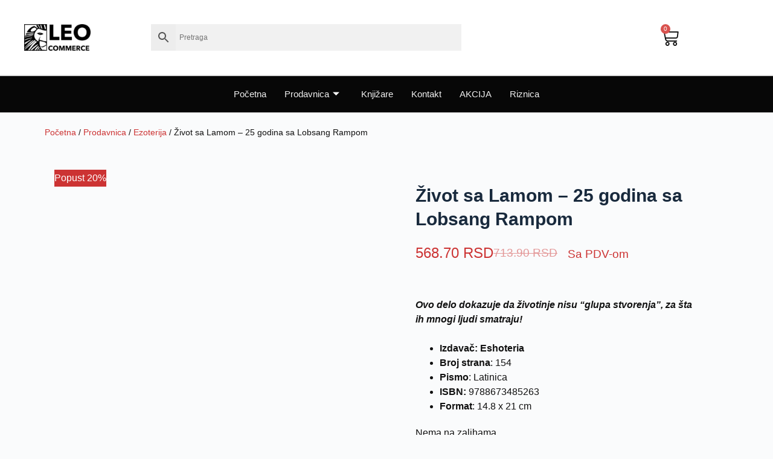

--- FILE ---
content_type: text/html; charset=UTF-8
request_url: https://leo.rs/prodavnica/ezoterija/zivot-sa-lamom-25-godina-sa-lobsang-rampom/
body_size: 26584
content:


<!doctype html><html lang="sr-RS"><head><script data-no-optimize="1">var litespeed_docref=sessionStorage.getItem("litespeed_docref");litespeed_docref&&(Object.defineProperty(document,"referrer",{get:function(){return litespeed_docref}}),sessionStorage.removeItem("litespeed_docref"));</script> <meta charset="UTF-8"><meta name="viewport" content="width=device-width, initial-scale=1, maximum-scale=5, viewport-fit=cover"><link rel="profile" href="https://gmpg.org/xfn/11"><meta name='robots' content='index, follow, max-image-preview:large, max-snippet:-1, max-video-preview:-1' /><title>Život sa Lamom – 25 godina sa Lobsang Rampom - Leo commerce</title><link rel="canonical" href="https://leo.rs/prodavnica/ezoterija/zivot-sa-lamom-25-godina-sa-lobsang-rampom/" /><meta property="og:locale" content="sr_RS" /><meta property="og:type" content="article" /><meta property="og:title" content="Život sa Lamom – 25 godina sa Lobsang Rampom - Leo commerce" /><meta property="og:description" content="Ovo delo dokazuje da životinje nisu “glupa stvorenja”, za šta ih mnogi ljudi smatraju!    Izdavač: Eshoteria   Broj strana: 154   Pismo: Latinica  ISBN: 9788673485263   Format: 14.8 x 21 cm" /><meta property="og:url" content="https://leo.rs/prodavnica/ezoterija/zivot-sa-lamom-25-godina-sa-lobsang-rampom/" /><meta property="og:site_name" content="Leo commerce" /><meta property="article:publisher" content="https://www.facebook.com/LeoCommerce/" /><meta property="article:modified_time" content="2021-02-13T12:44:51+00:00" /><meta property="og:image" content="https://leo.rs/wp-content/uploads/2018/07/zivot-sa-lamom.jpg" /><meta property="og:image:width" content="839" /><meta property="og:image:height" content="1193" /><meta property="og:image:type" content="image/jpeg" /><meta name="twitter:label1" content="Procenjeno vreme čitanja" /><meta name="twitter:data1" content="1 minut" /> <script type="application/ld+json" class="yoast-schema-graph">{"@context":"https://schema.org","@graph":[{"@type":"WebPage","@id":"https://leo.rs/prodavnica/ezoterija/zivot-sa-lamom-25-godina-sa-lobsang-rampom/","url":"https://leo.rs/prodavnica/ezoterija/zivot-sa-lamom-25-godina-sa-lobsang-rampom/","name":"Život sa Lamom – 25 godina sa Lobsang Rampom - Leo commerce","isPartOf":{"@id":"https://leo.rs/#website"},"primaryImageOfPage":{"@id":"https://leo.rs/prodavnica/ezoterija/zivot-sa-lamom-25-godina-sa-lobsang-rampom/#primaryimage"},"image":{"@id":"https://leo.rs/prodavnica/ezoterija/zivot-sa-lamom-25-godina-sa-lobsang-rampom/#primaryimage"},"thumbnailUrl":"https://leo.rs/wp-content/uploads/2018/07/zivot-sa-lamom.jpg","datePublished":"2018-07-14T11:49:05+00:00","dateModified":"2021-02-13T12:44:51+00:00","breadcrumb":{"@id":"https://leo.rs/prodavnica/ezoterija/zivot-sa-lamom-25-godina-sa-lobsang-rampom/#breadcrumb"},"inLanguage":"sr-RS","potentialAction":[{"@type":"ReadAction","target":["https://leo.rs/prodavnica/ezoterija/zivot-sa-lamom-25-godina-sa-lobsang-rampom/"]}]},{"@type":"ImageObject","inLanguage":"sr-RS","@id":"https://leo.rs/prodavnica/ezoterija/zivot-sa-lamom-25-godina-sa-lobsang-rampom/#primaryimage","url":"https://leo.rs/wp-content/uploads/2018/07/zivot-sa-lamom.jpg","contentUrl":"https://leo.rs/wp-content/uploads/2018/07/zivot-sa-lamom.jpg","width":839,"height":1193},{"@type":"BreadcrumbList","@id":"https://leo.rs/prodavnica/ezoterija/zivot-sa-lamom-25-godina-sa-lobsang-rampom/#breadcrumb","itemListElement":[{"@type":"ListItem","position":1,"name":"Početna","item":"https://leo.rs/"},{"@type":"ListItem","position":2,"name":"Prodavnica","item":"https://leo.rs/prodavnica/"},{"@type":"ListItem","position":3,"name":"Život sa Lamom – 25 godina sa Lobsang Rampom"}]},{"@type":"WebSite","@id":"https://leo.rs/#website","url":"https://leo.rs/","name":"Leo commerce","description":"Online prodavnica","publisher":{"@id":"https://leo.rs/#organization"},"potentialAction":[{"@type":"SearchAction","target":{"@type":"EntryPoint","urlTemplate":"https://leo.rs/?s={search_term_string}"},"query-input":{"@type":"PropertyValueSpecification","valueRequired":true,"valueName":"search_term_string"}}],"inLanguage":"sr-RS"},{"@type":"Organization","@id":"https://leo.rs/#organization","name":"Leo commerce d.o.o.","url":"https://leo.rs/","logo":{"@type":"ImageObject","inLanguage":"sr-RS","@id":"https://leo.rs/#/schema/logo/image/","url":"https://leo.rs/wp-content/uploads/2018/07/leo-logo-horizontalan-manji-1-1.png","contentUrl":"https://leo.rs/wp-content/uploads/2018/07/leo-logo-horizontalan-manji-1-1.png","width":200,"height":80,"caption":"Leo commerce d.o.o."},"image":{"@id":"https://leo.rs/#/schema/logo/image/"},"sameAs":["https://www.facebook.com/LeoCommerce/","https://www.instagram.com/explore/tags/leo_knjizara"]}]}</script> <link rel='dns-prefetch' href='//capi-automation.s3.us-east-2.amazonaws.com' /><link rel="alternate" title="oEmbed (JSON)" type="application/json+oembed" href="https://leo.rs/wp-json/oembed/1.0/embed?url=https%3A%2F%2Fleo.rs%2Fprodavnica%2Fezoterija%2Fzivot-sa-lamom-25-godina-sa-lobsang-rampom%2F" /><link rel="alternate" title="oEmbed (XML)" type="text/xml+oembed" href="https://leo.rs/wp-json/oembed/1.0/embed?url=https%3A%2F%2Fleo.rs%2Fprodavnica%2Fezoterija%2Fzivot-sa-lamom-25-godina-sa-lobsang-rampom%2F&#038;format=xml" /><style>.lazyload,
			.lazyloading {
				max-width: 100%;
			}</style><style id='wp-img-auto-sizes-contain-inline-css'>img:is([sizes=auto i],[sizes^="auto," i]){contain-intrinsic-size:3000px 1500px}
/*# sourceURL=wp-img-auto-sizes-contain-inline-css */</style><link data-optimized="2" rel="stylesheet" href="https://leo.rs/wp-content/litespeed/css/acfef7da9dd0c6d2658af0758919e576.css?ver=42095" /><style id='woocommerce-inline-inline-css'>.woocommerce form .form-row .required { visibility: visible; }
/*# sourceURL=woocommerce-inline-inline-css */</style> <script type="litespeed/javascript" data-src="https://leo.rs/wp-includes/js/jquery/jquery.min.js?ver=3.7.1" id="jquery-core-js"></script> <script id="wc-add-to-cart-js-extra" type="litespeed/javascript">var wc_add_to_cart_params={"ajax_url":"/wp-admin/admin-ajax.php","wc_ajax_url":"/?wc-ajax=%%endpoint%%","i18n_view_cart":"Pregled korpe","cart_url":"https://leo.rs/korpa/","is_cart":"","cart_redirect_after_add":"no"}</script> <script id="wc-single-product-js-extra" type="litespeed/javascript">var wc_single_product_params={"i18n_required_rating_text":"Ocenite","i18n_rating_options":["1 od 5 zvezdica","2 od 5 zvezdica","3 od 5 zvezdica","4 od 5 zvezdica","5 od 5 zvezdica"],"i18n_product_gallery_trigger_text":"Pogledajte galeriju slika preko celog ekrana","review_rating_required":"no","flexslider":{"rtl":!1,"animation":"slide","smoothHeight":!0,"directionNav":!1,"controlNav":"thumbnails","slideshow":!1,"animationSpeed":500,"animationLoop":!1,"allowOneSlide":!1},"zoom_enabled":"1","zoom_options":[],"photoswipe_enabled":"","photoswipe_options":{"shareEl":!1,"closeOnScroll":!1,"history":!1,"hideAnimationDuration":0,"showAnimationDuration":0},"flexslider_enabled":"1"}</script> <script id="woocommerce-js-extra" type="litespeed/javascript">var woocommerce_params={"ajax_url":"/wp-admin/admin-ajax.php","wc_ajax_url":"/?wc-ajax=%%endpoint%%","i18n_password_show":"Prika\u017ei lozinku","i18n_password_hide":"Sakrij lozinku"}</script> <link rel='shortlink' href='https://leo.rs/?p=5524' /> <script type="litespeed/javascript">document.documentElement.className=document.documentElement.className.replace('no-js','js')</script> <style>.no-js img.lazyload {
				display: none;
			}

			figure.wp-block-image img.lazyloading {
				min-width: 150px;
			}

			.lazyload,
			.lazyloading {
				--smush-placeholder-width: 100px;
				--smush-placeholder-aspect-ratio: 1/1;
				width: var(--smush-image-width, var(--smush-placeholder-width)) !important;
				aspect-ratio: var(--smush-image-aspect-ratio, var(--smush-placeholder-aspect-ratio)) !important;
			}

						.lazyload, .lazyloading {
				opacity: 0;
			}

			.lazyloaded {
				opacity: 1;
				transition: opacity 400ms;
				transition-delay: 0ms;
			}</style><meta name="google-site-verification" content="j9OoIG66SkzLDhe_Ii1lPvLtrSN9MXSxc_2fDoS5VeM" /> <script type="litespeed/javascript" data-src="https://www.googletagmanager.com/gtag/js?id=G-6MWM0RMZ15"></script> <script type="litespeed/javascript">window.dataLayer=window.dataLayer||[];function gtag(){dataLayer.push(arguments)}
gtag('js',new Date());gtag('config','G-6MWM0RMZ15')</script> <noscript><link rel='stylesheet' href='https://leo.rs/wp-content/themes/blocksy/static/bundle/no-scripts.min.css' type='text/css'></noscript>
<noscript><style>.woocommerce-product-gallery{ opacity: 1 !important; }</style></noscript><meta name="generator" content="Elementor 3.34.1; features: additional_custom_breakpoints; settings: css_print_method-external, google_font-enabled, font_display-auto"><style type="text/css">.wdp_bulk_table_content .wdp_pricing_table_caption { color: #6d6d6d ! important} .wdp_bulk_table_content table thead td { color: #6d6d6d ! important} .wdp_bulk_table_content table thead td { background-color: #efefef ! important} .wdp_bulk_table_content table thead td { higlight_background_color-color: #efefef ! important} .wdp_bulk_table_content table thead td { higlight_text_color: #6d6d6d ! important} .wdp_bulk_table_content table tbody td { color: #6d6d6d ! important} .wdp_bulk_table_content table tbody td { background-color: #ffffff ! important} .wdp_bulk_table_content .wdp_pricing_table_footer { color: #6d6d6d ! important}</style> <script  type="litespeed/javascript">!function(f,b,e,v,n,t,s){if(f.fbq)return;n=f.fbq=function(){n.callMethod?n.callMethod.apply(n,arguments):n.queue.push(arguments)};if(!f._fbq)f._fbq=n;n.push=n;n.loaded=!0;n.version='2.0';n.queue=[];t=b.createElement(e);t.async=!0;t.src=v;s=b.getElementsByTagName(e)[0];s.parentNode.insertBefore(t,s)}(window,document,'script','https://connect.facebook.net/en_US/fbevents.js')</script>  <script  type="litespeed/javascript">fbq('init','1015305492192255',{},{"agent":"woocommerce_0-10.4.3-3.5.15"});document.addEventListener('DOMContentLiteSpeedLoaded',function(){document.body.insertAdjacentHTML('beforeend','<div class=\"wc-facebook-pixel-event-placeholder\"></div>')},!1)</script> <style>.e-con.e-parent:nth-of-type(n+4):not(.e-lazyloaded):not(.e-no-lazyload),
				.e-con.e-parent:nth-of-type(n+4):not(.e-lazyloaded):not(.e-no-lazyload) * {
					background-image: none !important;
				}
				@media screen and (max-height: 1024px) {
					.e-con.e-parent:nth-of-type(n+3):not(.e-lazyloaded):not(.e-no-lazyload),
					.e-con.e-parent:nth-of-type(n+3):not(.e-lazyloaded):not(.e-no-lazyload) * {
						background-image: none !important;
					}
				}
				@media screen and (max-height: 640px) {
					.e-con.e-parent:nth-of-type(n+2):not(.e-lazyloaded):not(.e-no-lazyload),
					.e-con.e-parent:nth-of-type(n+2):not(.e-lazyloaded):not(.e-no-lazyload) * {
						background-image: none !important;
					}
				}</style><link rel="icon" href="https://leo.rs/wp-content/uploads/2018/08/cropped-leo-logo-horizontalan-100x100.png" sizes="32x32" /><link rel="icon" href="https://leo.rs/wp-content/uploads/2018/08/cropped-leo-logo-horizontalan-250x250.png" sizes="192x192" /><link rel="apple-touch-icon" href="https://leo.rs/wp-content/uploads/2018/08/cropped-leo-logo-horizontalan-250x250.png" /><meta name="msapplication-TileImage" content="https://leo.rs/wp-content/uploads/2018/08/cropped-leo-logo-horizontalan.png" /><style id="wp-custom-css">/* Global images */
.elementor img {
    border: none;
    border-radius: 0;
    box-shadow: none;
    height: auto;
    max-width: 100%;
    padding: 20px;
}

/* Woo type-2 cards layout */
[data-products="type-2"] figure,
[data-products="type-2"] .ct-woo-card-actions {
    width: calc(100% + 40px);
    margin-inline: -30px;
}

/* Woo sale badge */
.elementor-36512 .elementor-element.elementor-element-7a3a1c05.elementor-wc-products 
ul.products li.product span.onsale {
    display: block;
    color: var(--e-global-color-a291686);
    background-color: var(--e-global-color-a185853);
    padding: 10px;
    border-radius: 5px;
    line-height: 5px;
}

/* Woo main button — FINAL (bela verzija) */
.elementor-36512 .elementor-element.elementor-element-7a3a1c05.elementor-wc-products 
ul.products li.product .button {
    color: #101010;
    background-color: #ffffff;
    border: 1px solid #000;
    border-radius: 10px;
    font-family: var(--e-global-typography-520c191-font-family), Sans-serif;
    font-size: 10px;
}

/* Woo button hover */
.elementor-36512 .elementor-element.elementor-element-7a3a1c05.elementor-wc-products 
ul.products li.product .button:hover {
    color: var(--e-global-color-a291686);
    background-color: #444;
}

/* Section padding */
.elementor-36524 .elementor-element.elementor-element-34f7857 {
    padding: 40px 0;
}

/* Sticky header */
header:has(>.is-position-sticky) {
    position: sticky;
    top: var(--wp-admin--admin-bar--height, 0px);
    z-index: 100;
}

/* Ajax search */
.aws-container .aws-search-form .aws-form-btn {
    background: #ededed;
    border: 0;
}

/* Form elements in kit */
.elementor-kit-32336 input:not([type="button"]):not([type="submit"]),
.elementor-kit-32336 textarea,
.elementor-kit-32336 .elementor-field-textual {
    color: var(--e-global-color-secondary);
    background-color: #f1f1f1;
    border: 0 solid #ffffff;
    border-radius: 0 10px 10px 0;
}

/* Menu active link */
.elementor-36526 .elementor-element.elementor-element-d37aac0 
.elementskit-navbar-nav > li.current-menu-item > a {
    color: #ff6262;
}

/* Woo type-2 action buttons */
[data-products="type-2"] .ct-woo-card-actions .button,
[data-products="type-2"] .ct-woo-card-actions .added_to_cart {
    border: none;
    background-color: #444;
}

/* Woo type-2 last child spacing fix */
[data-products="type-2"] .ct-woo-card-actions:last-child {
    border-bottom: none;
    margin-bottom: -20px;
    padding-left: 10px;
    padding-bottom: 10px;
}

/*new*/
.elementor-menu-cart__toggle .e-toggle-cart-custom-icon, .elementor-menu-cart__toggle .elementor-button-icon {
    font-size: 30px;
}

.elementor-9339 .elementor-element.elementor-element-51be5b5e.elementor-wc-products ul.products li.product span.onsale {
    padding-left: 5px;
    padding-right: 5px;
}</style></head><body class="wp-singular product-template-default single single-product postid-5524 wp-custom-logo wp-embed-responsive wp-theme-blocksy wp-child-theme-blocksy-child theme-blocksy woocommerce woocommerce-page woocommerce-no-js elementor-default elementor-template-full-width elementor-kit-32336 elementor-page-36514 ct-elementor-default-template" data-link="type-2" data-prefix="product" data-footer="type-1" itemscope="itemscope" itemtype="https://schema.org/WebPage"><a class="skip-link screen-reader-text" href="#main">Skip to content</a><div id="main-container"><header data-elementor-type="header" data-elementor-id="36526" class="elementor elementor-36526 elementor-location-header" data-elementor-post-type="elementor_library"><section data-particle_enable="false" data-particle-mobile-disabled="false" class="elementor-section elementor-top-section elementor-element elementor-element-bb50a16 elementor-section-content-middle elementor-hidden-mobile elementor-hidden-tablet ct-section-stretched elementor-section-boxed elementor-section-height-default elementor-section-height-default" data-id="bb50a16" data-element_type="section" data-settings="{&quot;background_background&quot;:&quot;classic&quot;,&quot;sticky&quot;:&quot;top&quot;,&quot;sticky_on&quot;:[&quot;desktop&quot;,&quot;tablet&quot;],&quot;animation&quot;:&quot;none&quot;,&quot;sticky_offset&quot;:0,&quot;sticky_effects_offset&quot;:0,&quot;sticky_anchor_link_offset&quot;:0}"><div class="elementor-background-overlay"></div><div class="elementor-container elementor-column-gap-default"><div class="elementor-column elementor-col-33 elementor-top-column elementor-element elementor-element-8e12aa7" data-id="8e12aa7" data-element_type="column"><div class="elementor-widget-wrap elementor-element-populated"><div class="elementor-element elementor-element-827b9d3 elementor-widget elementor-widget-image" data-id="827b9d3" data-element_type="widget" data-widget_type="image.default"><div class="elementor-widget-container">
<a href="https://leo.rs">
<img data-lazyloaded="1" src="[data-uri]" width="150" height="60" data-src="https://leo.rs/wp-content/uploads/elementor/thumbs/cropped-leo-logo-horizontalan-manji-1-1-pgnu2215hr42kdpquslqusb0hrp79qh6csybj3513s.png" title="cropped-leo-logo-horizontalan-manji-1-1.png" alt="cropped-leo-logo-horizontalan-manji-1-1.png" loading="lazy" />								</a></div></div></div></div><div class="elementor-column elementor-col-33 elementor-top-column elementor-element elementor-element-1fe6531" data-id="1fe6531" data-element_type="column" data-settings="{&quot;background_background&quot;:&quot;classic&quot;}"><div class="elementor-widget-wrap elementor-element-populated"><div class="elementor-element elementor-element-7064e8f elementor-widget__width-inherit elementor-widget elementor-widget-shortcode" data-id="7064e8f" data-element_type="widget" data-widget_type="shortcode.default"><div class="elementor-widget-container"><div class="elementor-shortcode"><div class="aws-container" data-url="/?wc-ajax=aws_action" data-siteurl="https://leo.rs" data-lang="" data-show-loader="true" data-show-more="true" data-show-page="true" data-ajax-search="true" data-show-clear="true" data-mobile-screen="false" data-use-analytics="true" data-min-chars="1" data-buttons-order="3" data-timeout="300" data-is-mobile="false" data-page-id="5524" data-tax="" ><form class="aws-search-form" action="https://leo.rs/" method="get" role="search" ><div class="aws-wrapper"><label class="aws-search-label" for="6978f4565a9a7">Pretraga</label><input type="search" name="s" id="6978f4565a9a7" value="" class="aws-search-field" placeholder="Pretraga" autocomplete="off" /><input type="hidden" name="post_type" value="product"><input type="hidden" name="type_aws" value="true"><div class="aws-search-clear"><span>×</span></div><div class="aws-loader"></div></div><div class="aws-search-btn aws-form-btn"><span class="aws-search-btn_icon"><svg focusable="false" xmlns="http://www.w3.org/2000/svg" viewBox="0 0 24 24" width="24px"><path d="M15.5 14h-.79l-.28-.27C15.41 12.59 16 11.11 16 9.5 16 5.91 13.09 3 9.5 3S3 5.91 3 9.5 5.91 16 9.5 16c1.61 0 3.09-.59 4.23-1.57l.27.28v.79l5 4.99L20.49 19l-4.99-5zm-6 0C7.01 14 5 11.99 5 9.5S7.01 5 9.5 5 14 7.01 14 9.5 11.99 14 9.5 14z"></path></svg></span></div></form></div></div></div></div></div></div><div class="elementor-column elementor-col-33 elementor-top-column elementor-element elementor-element-d6fcedf" data-id="d6fcedf" data-element_type="column"><div class="elementor-widget-wrap elementor-element-populated"><div class="elementor-element elementor-element-18ca843 toggle-icon--cart-medium elementor-menu-cart--items-indicator-bubble elementor-menu-cart--cart-type-side-cart elementor-menu-cart--show-remove-button-yes elementor-widget elementor-widget-woocommerce-menu-cart" data-id="18ca843" data-element_type="widget" data-settings="{&quot;cart_type&quot;:&quot;side-cart&quot;,&quot;open_cart&quot;:&quot;click&quot;,&quot;automatically_open_cart&quot;:&quot;no&quot;}" data-widget_type="woocommerce-menu-cart.default"><div class="elementor-widget-container"><div class="elementor-menu-cart__wrapper"><div class="elementor-menu-cart__toggle_wrapper"><div class="elementor-menu-cart__container elementor-lightbox" aria-hidden="true"><div class="elementor-menu-cart__main" aria-hidden="true"><div class="elementor-menu-cart__close-button"></div><div class="widget_shopping_cart_content"></div></div></div><div class="elementor-menu-cart__toggle elementor-button-wrapper">
<a id="elementor-menu-cart__toggle_button" href="#" class="elementor-menu-cart__toggle_button elementor-button elementor-size-sm" aria-expanded="false">
<span class="elementor-button-text"><span class="woocommerce-Price-amount amount"><bdi>0.00&nbsp;<span class="woocommerce-Price-currencySymbol">RSD</span></bdi></span></span>
<span class="elementor-button-icon">
<span class="elementor-button-icon-qty" data-counter="0">0</span>
<i class="eicon-cart-medium"></i>					<span class="elementor-screen-only">Cart</span>
</span>
</a></div></div></div></div></div></div></div></div></section><section data-particle_enable="false" data-particle-mobile-disabled="false" class="elementor-section elementor-top-section elementor-element elementor-element-729a676c elementor-section-content-middle ct-section-stretched elementor-section-full_width elementor-hidden-mobile elementor-hidden-tablet elementor-section-height-default elementor-section-height-default" data-id="729a676c" data-element_type="section" data-settings="{&quot;background_background&quot;:&quot;classic&quot;}"><div class="elementor-container elementor-column-gap-no"><div class="elementor-column elementor-col-100 elementor-top-column elementor-element elementor-element-45874b78" data-id="45874b78" data-element_type="column"><div class="elementor-widget-wrap elementor-element-populated"><div class="elementor-element elementor-element-d37aac0 elementor-widget elementor-widget-ekit-nav-menu" data-id="d37aac0" data-element_type="widget" data-widget_type="ekit-nav-menu.default"><div class="elementor-widget-container"><nav class="ekit-wid-con ekit_menu_responsive_mobile"
data-hamburger-icon=""
data-hamburger-icon-type="icon"
data-responsive-breakpoint="767">
<button class="elementskit-menu-hamburger elementskit-menu-toggler"  type="button" aria-label="hamburger-icon">
<span class="elementskit-menu-hamburger-icon"></span><span class="elementskit-menu-hamburger-icon"></span><span class="elementskit-menu-hamburger-icon"></span>
</button><div id="ekit-megamenu-glavni-meni" class="elementskit-menu-container elementskit-menu-offcanvas-elements elementskit-navbar-nav-default ekit-nav-menu-one-page- ekit-nav-dropdown-hover"><ul id="menu-glavni-meni" class="elementskit-navbar-nav elementskit-menu-po-center submenu-click-on-icon"><li id="menu-item-9391" class="menu-item menu-item-type-post_type menu-item-object-page menu-item-home menu-item-9391 nav-item elementskit-mobile-builder-content" data-vertical-menu=750px><a href="https://leo.rs/" class="ekit-menu-nav-link">Početna</a></li><li id="menu-item-9261" class="menu-item menu-item-type-post_type menu-item-object-page current_page_parent menu-item-9261 nav-item elementskit-dropdown-has top_position elementskit-dropdown-menu-full_width elementskit-megamenu-has elementskit-mobile-builder-content" data-vertical-menu=""><a href="https://leo.rs/prodavnica/" class="ekit-menu-nav-link">Prodavnica<i aria-hidden="true" class="icon icon-arrow-point-to-down elementskit-submenu-indicator"></i></a><div class="elementskit-megamenu-panel"><div data-elementor-type="wp-post" data-elementor-id="34239" class="elementor elementor-34239" data-elementor-post-type="elementskit_content"><section data-particle_enable="false" data-particle-mobile-disabled="false" class="elementor-section elementor-top-section elementor-element elementor-element-e91fca1 elementor-section-full_width elementor-section-height-default elementor-section-height-default" data-id="e91fca1" data-element_type="section" data-settings="{&quot;background_background&quot;:&quot;classic&quot;}"><div class="elementor-container elementor-column-gap-no"><div class="elementor-column elementor-col-100 elementor-top-column elementor-element elementor-element-17390ea2" data-id="17390ea2" data-element_type="column"><div class="elementor-widget-wrap elementor-element-populated"><section data-particle_enable="false" data-particle-mobile-disabled="false" class="elementor-section elementor-inner-section elementor-element elementor-element-50d5cfa4 elementor-section-boxed elementor-section-height-default elementor-section-height-default" data-id="50d5cfa4" data-element_type="section"><div class="elementor-container elementor-column-gap-default"><div class="elementor-column elementor-col-25 elementor-inner-column elementor-element elementor-element-3b6ce4c7" data-id="3b6ce4c7" data-element_type="column"><div class="elementor-widget-wrap elementor-element-populated"><div class="elementor-element elementor-element-6abdf24b elementor-widget elementor-widget-elementskit-heading" data-id="6abdf24b" data-element_type="widget" data-widget_type="elementskit-heading.default"><div class="elementor-widget-container"><div class="ekit-wid-con" ><div class="ekit-heading elementskit-section-title-wraper text_left   ekit_heading_tablet-   ekit_heading_mobile-"><h2 class="ekit-heading--subtitle elementskit-section-subtitle  elementskit-style-border">
Akcija</h2></div></div></div></div><div class="elementor-element elementor-element-3027641f elementor-widget elementor-widget-elementskit-page-list" data-id="3027641f" data-element_type="widget" data-widget_type="elementskit-page-list.default"><div class="elementor-widget-container"><div class="ekit-wid-con" ><div class="elementor-icon-list-items "><div class="elementor-icon-list-item   ">
<a class="elementor-repeater-item-18cb473 ekit_badge_left" href="https://leo.rs/akcija/" target="_blank" rel="nofollow"><div class="ekit_page_list_content">
<span class="elementor-icon-list-text">
<span class="ekit_page_list_title_title">Velika zimska akcija</span>
<span class="ekit_menu_subtitle">do 70% popusta!</span>
</span></div>
</a></div><div class="elementor-icon-list-item   ">
<a class="elementor-repeater-item-fdb29a0 ekit_badge_left" href="https://leo.rs/novogodisnja-akcija/" target="_blank" rel="nofollow"><div class="ekit_page_list_content">
<span class="elementor-icon-list-text">
<span class="ekit_page_list_title_title">Novogodišnja akcija</span>
<span class="ekit_menu_subtitle">do 70% popusta!</span>
</span></div>
</a></div><div class="elementor-icon-list-item   ">
<a class="elementor-repeater-item-08444e9 ekit_badge_left" href="https://leo.rs/akcija-60/" target="_blank" rel="nofollow"><div class="ekit_page_list_content">
<span class="elementor-icon-list-text">
<span class="ekit_page_list_title_title">60 naslova za 60% popusta</span>
</span></div>
</a></div><div class="elementor-icon-list-item   ">
<a class="elementor-repeater-item-4fe506c ekit_badge_left" href="https://leo.rs/knjige-za-decu-akcija/" target="_blank" rel="nofollow"><div class="ekit_page_list_content">
<span class="elementor-icon-list-text">
<span class="ekit_page_list_title_title">Knjige za decu do 60% popusta</span>
</span></div>
</a></div><div class="elementor-icon-list-item   ">
<a class="elementor-repeater-item-3b0de6f ekit_badge_left" href="https://leo.rs/akcija-kompleti-enciklopedije/" target="_blank" rel="nofollow"><div class="ekit_page_list_content">
<span class="elementor-icon-list-text">
<span class="ekit_page_list_title_title">Kompleti i enciklopedije</span>
</span></div>
</a></div><div class="elementor-icon-list-item   ">
<a class="elementor-repeater-item-2517b40 ekit_badge_left" href="https://leo.rs/kategorija-proizvoda/akcija/ogranicene-zalihe/" target="_blank" rel="nofollow"><div class="ekit_page_list_content">
<span class="elementor-icon-list-text">
<span class="ekit_page_list_title_title">Ograničene zalihe</span>
</span></div>
</a></div></div></div></div></div><div class="elementor-element elementor-element-34dd0a52 elementor-widget elementor-widget-elementskit-heading" data-id="34dd0a52" data-element_type="widget" data-widget_type="elementskit-heading.default"><div class="elementor-widget-container"><div class="ekit-wid-con" ><div class="ekit-heading elementskit-section-title-wraper text_left   ekit_heading_tablet-   ekit_heading_mobile-"><h2 class="ekit-heading--subtitle elementskit-section-subtitle  elementskit-style-border">
Pretraži naslove</h2></div></div></div></div><div class="elementor-element elementor-element-6f9d6db6 elementor-widget elementor-widget-elementskit-page-list" data-id="6f9d6db6" data-element_type="widget" data-widget_type="elementskit-page-list.default"><div class="elementor-widget-container"><div class="ekit-wid-con" ><div class="elementor-icon-list-items "><div class="elementor-icon-list-item   ">
<a class="elementor-repeater-item-18cb473 ekit_badge_left" href="https://leo.rs/kategorija-proizvoda/leo-commerce-bestseleri/" target="_blank" rel="nofollow"><div class="ekit_page_list_content">
<span class="elementor-icon-list-text">
<span class="ekit_page_list_title_title">Leo Commerce bestseleri</span>
</span></div>
</a></div><div class="elementor-icon-list-item   ">
<a class="elementor-repeater-item-3b0de6f ekit_badge_left" href="https://leo.rs/prodavnica/?orderby=date" target="_blank" rel="nofollow"><div class="ekit_page_list_content">
<span class="elementor-icon-list-text">
<span class="ekit_page_list_title_title">Najnoviji naslovi</span>
</span></div>
</a></div><div class="elementor-icon-list-item   ">
<a class="elementor-repeater-item-2517b40 ekit_badge_left" href="https://leo.rs/prodavnica/?orderby=popularity" target="_blank" rel="nofollow"><div class="ekit_page_list_content">
<span class="elementor-icon-list-text">
<span class="ekit_page_list_title_title">Najpopularniji naslovi</span>
</span></div>
</a></div><div class="elementor-icon-list-item   ">
<a class="elementor-repeater-item-195fca0 ekit_badge_left" href="https://leo.rs/prodavnica/?orderby=price" target="_blank" rel="nofollow"><div class="ekit_page_list_content">
<span class="elementor-icon-list-text">
<span class="ekit_page_list_title_title">Sortiraj po ceni - rastuće</span>
</span></div>
</a></div><div class="elementor-icon-list-item   ">
<a class="elementor-repeater-item-9df3700 ekit_badge_left" href="https://leo.rs/prodavnica/?orderby=price-desc" target="_blank" rel="nofollow"><div class="ekit_page_list_content">
<span class="elementor-icon-list-text">
<span class="ekit_page_list_title_title">Sortiraj po ceni - opadajuće</span>
</span></div>
</a></div></div></div></div></div><div class="elementor-element elementor-element-3ac9953 elementor-widget elementor-widget-image" data-id="3ac9953" data-element_type="widget" data-widget_type="image.default"><div class="elementor-widget-container">
<a href="https://leo.rs/akcija/">
<img data-lazyloaded="1" src="[data-uri]" width="150" height="150" data-src="https://leo.rs/wp-content/uploads/elementor/thumbs/66-rf5ipnf0vmlcsibbgrq1ggsd82kc97gz5kedy5rja4.png" title="66" alt="66" loading="lazy" />								</a></div></div></div></div><div class="elementor-column elementor-col-25 elementor-inner-column elementor-element elementor-element-3c6bb828" data-id="3c6bb828" data-element_type="column"><div class="elementor-widget-wrap elementor-element-populated"><div class="elementor-element elementor-element-570e8466 elementor-widget elementor-widget-elementskit-page-list" data-id="570e8466" data-element_type="widget" data-widget_type="elementskit-page-list.default"><div class="elementor-widget-container"><div class="ekit-wid-con" ><div class="elementor-icon-list-items "><div class="elementor-icon-list-item   ">
<a class="elementor-repeater-item-18cb473 ekit_badge_left" href="https://leo.rs/kategorija-proizvoda/alternativna-medicina/" target="_blank" rel="nofollow"><div class="ekit_page_list_content">
<span class="elementor-icon-list-text">
<span class="ekit_page_list_title_title">Alternativna medicina</span>
</span></div>
</a></div><div class="elementor-icon-list-item   ">
<a class="elementor-repeater-item-3b0de6f ekit_badge_left" href="https://leo.rs/kategorija-proizvoda/alternativna-ucenja/" target="_blank" rel="nofollow"><div class="ekit_page_list_content">
<span class="elementor-icon-list-text">
<span class="ekit_page_list_title_title">Alternativna učenja</span>
</span></div>
</a></div><div class="elementor-icon-list-item   ">
<a class="elementor-repeater-item-2517b40 ekit_badge_left" href="https://leo.rs/kategorija-proizvoda/arhitektura-i-dizajn/" target="_blank" rel="nofollow"><div class="ekit_page_list_content">
<span class="elementor-icon-list-text">
<span class="ekit_page_list_title_title">Arhitektura i dizajn</span>
</span></div>
</a></div><div class="elementor-icon-list-item   ">
<a class="elementor-repeater-item-195fca0 ekit_badge_left" href="https://leo.rs/kategorija-proizvoda/autobiografije-i-biografije/" target="_blank" rel="nofollow"><div class="ekit_page_list_content">
<span class="elementor-icon-list-text">
<span class="ekit_page_list_title_title">Autobiografije i biografije</span>
</span></div>
</a></div><div class="elementor-icon-list-item   ">
<a class="elementor-repeater-item-9118d39 ekit_badge_left" href="https://leo.rs/kategorija-proizvoda/astrologija/" target="_blank" rel="nofollow"><div class="ekit_page_list_content">
<span class="elementor-icon-list-text">
<span class="ekit_page_list_title_title">Astrologija</span>
</span></div>
</a></div><div class="elementor-icon-list-item   ">
<a class="elementor-repeater-item-b09b66f ekit_badge_left" href="https://leo.rs/kategorija-proizvoda/biznis/" target="_blank" rel="nofollow"><div class="ekit_page_list_content">
<span class="elementor-icon-list-text">
<span class="ekit_page_list_title_title">Biznis</span>
</span></div>
</a></div><div class="elementor-icon-list-item   ">
<a class="elementor-repeater-item-eacbb9c ekit_badge_left" href="https://leo.rs/kategorija-proizvoda/drama/" target="_blank" rel="nofollow"><div class="ekit_page_list_content">
<span class="elementor-icon-list-text">
<span class="ekit_page_list_title_title">Drama</span>
</span></div>
</a></div><div class="elementor-icon-list-item   ">
<a class="elementor-repeater-item-2473c6a ekit_badge_left" href="https://leo.rs/kategorija-proizvoda/edukativni/" target="_blank" rel="nofollow"><div class="ekit_page_list_content">
<span class="elementor-icon-list-text">
<span class="ekit_page_list_title_title">Edukativne knjige</span>
</span></div>
</a></div><div class="elementor-icon-list-item   ">
<a class="elementor-repeater-item-2b32c78 ekit_badge_left" href="https://leo.rs/kategorija-proizvoda/enciklopedija/" target="_blank" rel="nofollow"><div class="ekit_page_list_content">
<span class="elementor-icon-list-text">
<span class="ekit_page_list_title_title">Enciklopedije</span>
</span></div>
</a></div><div class="elementor-icon-list-item   ">
<a class="elementor-repeater-item-59b54ef ekit_badge_left" href="https://leo.rs/kategorija-proizvoda/epska-fantastika/" target="_blank" rel="nofollow"><div class="ekit_page_list_content">
<span class="elementor-icon-list-text">
<span class="ekit_page_list_title_title">Epska fantastika</span>
</span></div>
</a></div><div class="elementor-icon-list-item   ">
<a class="elementor-repeater-item-b7b62ce ekit_badge_left" href="https://leo.rs/kategorija-proizvoda/ezoterija/" target="_blank" rel="nofollow"><div class="ekit_page_list_content">
<span class="elementor-icon-list-text">
<span class="ekit_page_list_title_title">Ezoterija</span>
</span></div>
</a></div><div class="elementor-icon-list-item   ">
<a class="elementor-repeater-item-911042d ekit_badge_left" href="https://leo.rs/kategorija-proizvoda/fantastika/" target="_blank" rel="nofollow"><div class="ekit_page_list_content">
<span class="elementor-icon-list-text">
<span class="ekit_page_list_title_title">Fantastika</span>
</span></div>
</a></div><div class="elementor-icon-list-item   ">
<a class="elementor-repeater-item-55ea475 ekit_badge_left" href="https://leo.rs/kategorija-proizvoda/feng-sui/" target="_blank" rel="nofollow"><div class="ekit_page_list_content">
<span class="elementor-icon-list-text">
<span class="ekit_page_list_title_title">Feng Šui</span>
</span></div>
</a></div><div class="elementor-icon-list-item   ">
<a class="elementor-repeater-item-8c7d97b ekit_badge_left" href="https://leo.rs/kategorija-proizvoda/filozofija/" target="_blank" rel="nofollow"><div class="ekit_page_list_content">
<span class="elementor-icon-list-text">
<span class="ekit_page_list_title_title">Filozofija</span>
</span></div>
</a></div><div class="elementor-icon-list-item   ">
<a class="elementor-repeater-item-af86961 ekit_badge_left" href="https://leo.rs/kategorija-proizvoda/istorija/" target="_blank" rel="nofollow"><div class="ekit_page_list_content">
<span class="elementor-icon-list-text">
<span class="ekit_page_list_title_title">Istorija</span>
</span></div>
</a></div><div class="elementor-icon-list-item   ">
<a class="elementor-repeater-item-9bcec37 ekit_badge_left" href="https://leo.rs/kategorija-proizvoda/joga/" target="_blank" rel="nofollow"><div class="ekit_page_list_content">
<span class="elementor-icon-list-text">
<span class="ekit_page_list_title_title">Joga</span>
</span></div>
</a></div><div class="elementor-icon-list-item   ">
<a class="elementor-repeater-item-4270d4c ekit_badge_left" href="https://leo.rs/kategorija-proizvoda/knjiga-za-predskolce/" target="_blank" rel="nofollow"><div class="ekit_page_list_content">
<span class="elementor-icon-list-text">
<span class="ekit_page_list_title_title">Knjige za predškolce</span>
</span></div>
</a></div><div class="elementor-icon-list-item   ">
<a class="elementor-repeater-item-48e6056 ekit_badge_left" href="https://leo.rs/kategorija-proizvoda/knjige-za-skolarce/" target="_blank" rel="nofollow"><div class="ekit_page_list_content">
<span class="elementor-icon-list-text">
<span class="ekit_page_list_title_title">Knjige za školarce</span>
</span></div>
</a></div><div class="elementor-icon-list-item   ">
<a class="elementor-repeater-item-b822016 ekit_badge_left" href="https://leo.rs/kategorija-proizvoda/knjige-o-muzici/" target="_blank" rel="nofollow"><div class="ekit_page_list_content">
<span class="elementor-icon-list-text">
<span class="ekit_page_list_title_title">Knjige o muzici</span>
</span></div>
</a></div></div></div></div></div></div></div><div class="elementor-column elementor-col-25 elementor-inner-column elementor-element elementor-element-3b8a3cd4" data-id="3b8a3cd4" data-element_type="column"><div class="elementor-widget-wrap elementor-element-populated"><div class="elementor-element elementor-element-46afc64d elementor-widget elementor-widget-elementskit-page-list" data-id="46afc64d" data-element_type="widget" data-widget_type="elementskit-page-list.default"><div class="elementor-widget-container"><div class="ekit-wid-con" ><div class="elementor-icon-list-items "><div class="elementor-icon-list-item   ">
<a class="elementor-repeater-item-18cb473 ekit_badge_left" href="https://leo.rs/kategorija-proizvoda/knjizevnost/" target="_blank" rel="nofollow"><div class="ekit_page_list_content">
<span class="elementor-icon-list-text">
<span class="ekit_page_list_title_title">Književnost</span>
</span></div>
</a></div><div class="elementor-icon-list-item   ">
<a class="elementor-repeater-item-3b0de6f ekit_badge_left" href="https://leo.rs/kategorija-proizvoda/meditacija/" target="_blank" rel="nofollow"><div class="ekit_page_list_content">
<span class="elementor-icon-list-text">
<span class="ekit_page_list_title_title">Meditacija</span>
</span></div>
</a></div><div class="elementor-icon-list-item   ">
<a class="elementor-repeater-item-2517b40 ekit_badge_left" href="https://leo.rs/kategorija-proizvoda/pedagogija/" target="_blank" rel="nofollow"><div class="ekit_page_list_content">
<span class="elementor-icon-list-text">
<span class="ekit_page_list_title_title">Pedagogija</span>
</span></div>
</a></div><div class="elementor-icon-list-item   ">
<a class="elementor-repeater-item-195fca0 ekit_badge_left" href="https://leo.rs/kategorija-proizvoda/poezija/" target="_blank" rel="nofollow"><div class="ekit_page_list_content">
<span class="elementor-icon-list-text">
<span class="ekit_page_list_title_title">Poezija</span>
</span></div>
</a></div><div class="elementor-icon-list-item   ">
<a class="elementor-repeater-item-4380426 ekit_badge_left" href="https://leo.rs/kategorija-proizvoda/popularna-medicina/" target="_blank" rel="nofollow"><div class="ekit_page_list_content">
<span class="elementor-icon-list-text">
<span class="ekit_page_list_title_title">Popularna medicina</span>
</span></div>
</a></div><div class="elementor-icon-list-item   ">
<a class="elementor-repeater-item-8d3d2cb ekit_badge_left" href="https://leo.rs/kategorija-proizvoda/popularna-psihologija/" target="_blank" rel="nofollow"><div class="ekit_page_list_content">
<span class="elementor-icon-list-text">
<span class="ekit_page_list_title_title">Popularna psihologija</span>
</span></div>
</a></div><div class="elementor-icon-list-item   ">
<a class="elementor-repeater-item-aa55a91 ekit_badge_left" href="https://leo.rs/kategorija-proizvoda/prirucnik/" target="_blank" rel="nofollow"><div class="ekit_page_list_content">
<span class="elementor-icon-list-text">
<span class="ekit_page_list_title_title">Priručnici</span>
</span></div>
</a></div><div class="elementor-icon-list-item   ">
<a class="elementor-repeater-item-7ca80ec ekit_badge_left" href="https://leo.rs/kategorija-proizvoda/psihologija/" target="_blank" rel="nofollow"><div class="ekit_page_list_content">
<span class="elementor-icon-list-text">
<span class="ekit_page_list_title_title">Psihologija</span>
</span></div>
</a></div><div class="elementor-icon-list-item   ">
<a class="elementor-repeater-item-5e081d9 ekit_badge_left" href="https://leo.rs/kategorija-proizvoda/recnici/" target="_blank" rel="nofollow"><div class="ekit_page_list_content">
<span class="elementor-icon-list-text">
<span class="ekit_page_list_title_title">Rečnici</span>
</span></div>
</a></div><div class="elementor-icon-list-item   ">
<a class="elementor-repeater-item-d5b7e68 ekit_badge_left" href="https://leo.rs/kategorija-proizvoda/religija/" target="_blank" rel="nofollow"><div class="ekit_page_list_content">
<span class="elementor-icon-list-text">
<span class="ekit_page_list_title_title">Religija</span>
</span></div>
</a></div><div class="elementor-icon-list-item   ">
<a class="elementor-repeater-item-a2a8fbc ekit_badge_left" href="https://leo.rs/kategorija-proizvoda/romani/" target="_blank" rel="nofollow"><div class="ekit_page_list_content">
<span class="elementor-icon-list-text">
<span class="ekit_page_list_title_title">Romani</span>
</span></div>
</a></div><div class="elementor-icon-list-item   ">
<a class="elementor-repeater-item-32b0f19 ekit_badge_left" href="https://leo.rs/kategorija-proizvoda/slikanje-i-crtanje/" target="_blank" rel="nofollow"><div class="ekit_page_list_content">
<span class="elementor-icon-list-text">
<span class="ekit_page_list_title_title">Slikanje i crtanje</span>
</span></div>
</a></div><div class="elementor-icon-list-item   ">
<a class="elementor-repeater-item-70f6ebd ekit_badge_left" href="https://leo.rs/kategorija-proizvoda/slikovnice/" target="_blank" rel="nofollow"><div class="ekit_page_list_content">
<span class="elementor-icon-list-text">
<span class="ekit_page_list_title_title">Slikovnice</span>
</span></div>
</a></div><div class="elementor-icon-list-item   ">
<a class="elementor-repeater-item-8d38417 ekit_badge_left" href="https://leo.rs/kategorija-proizvoda/sport-i-lepota/" target="_blank" rel="nofollow"><div class="ekit_page_list_content">
<span class="elementor-icon-list-text">
<span class="ekit_page_list_title_title">Sport i lepota</span>
</span></div>
</a></div><div class="elementor-icon-list-item   ">
<a class="elementor-repeater-item-9a5daaa ekit_badge_left" href="https://leo.rs/kategorija-proizvoda/strip/" target="_blank" rel="nofollow"><div class="ekit_page_list_content">
<span class="elementor-icon-list-text">
<span class="ekit_page_list_title_title">Strip</span>
</span></div>
</a></div><div class="elementor-icon-list-item   ">
<a class="elementor-repeater-item-472c74c ekit_badge_left" href="https://leo.rs/kategorija-proizvoda/tinejdz/" target="_blank" rel="nofollow"><div class="ekit_page_list_content">
<span class="elementor-icon-list-text">
<span class="ekit_page_list_title_title">Tinejdž</span>
</span></div>
</a></div><div class="elementor-icon-list-item   ">
<a class="elementor-repeater-item-166185f ekit_badge_left" href="https://leo.rs/kategorija-proizvoda/udzbenici-i-prirucnici/" target="_blank" rel="nofollow"><div class="ekit_page_list_content">
<span class="elementor-icon-list-text">
<span class="ekit_page_list_title_title">Udžbenici i priručnici</span>
</span></div>
</a></div><div class="elementor-icon-list-item   ">
<a class="elementor-repeater-item-20fa137 ekit_badge_left" href="https://leo.rs/kategorija-proizvoda/umetnost/" target="_blank" rel="nofollow"><div class="ekit_page_list_content">
<span class="elementor-icon-list-text">
<span class="ekit_page_list_title_title">Umetnost</span>
</span></div>
</a></div><div class="elementor-icon-list-item   ">
<a class="elementor-repeater-item-77342a9 ekit_badge_left" href="https://leo.rs/kategorija-proizvoda/zdravlje-i-medicina/" target="_blank" rel="nofollow"><div class="ekit_page_list_content">
<span class="elementor-icon-list-text">
<span class="ekit_page_list_title_title">Zdravlje i medicina</span>
</span></div>
</a></div></div></div></div></div></div></div><div class="elementor-column elementor-col-25 elementor-inner-column elementor-element elementor-element-bffeb76" data-id="bffeb76" data-element_type="column"><div class="elementor-widget-wrap elementor-element-populated"><div class="elementor-element elementor-element-d86ae75 elementor-widget elementor-widget-image" data-id="d86ae75" data-element_type="widget" data-widget_type="image.default"><div class="elementor-widget-container">
<a href="https://leo.rs/novogodisnja-akcija/">
<img data-lazyloaded="1" src="[data-uri]" fetchpriority="high" width="768" height="768" data-src="https://leo.rs/wp-content/uploads/2025/12/Leo-akcije-1-1-768x768.png" class="attachment-medium_large size-medium_large wp-image-64629" alt="" data-srcset="https://leo.rs/wp-content/uploads/2025/12/Leo-akcije-1-1-768x768.png 768w, https://leo.rs/wp-content/uploads/2025/12/Leo-akcije-1-1-300x300.png 300w, https://leo.rs/wp-content/uploads/2025/12/Leo-akcije-1-1-1024x1024.png 1024w, https://leo.rs/wp-content/uploads/2025/12/Leo-akcije-1-1-150x150.png 150w, https://leo.rs/wp-content/uploads/2025/12/Leo-akcije-1-1-250x250.png 250w, https://leo.rs/wp-content/uploads/2025/12/Leo-akcije-1-1-800x800.png 800w, https://leo.rs/wp-content/uploads/2025/12/Leo-akcije-1-1-100x100.png 100w, https://leo.rs/wp-content/uploads/2025/12/Leo-akcije-1-1.png 1080w" data-sizes="(max-width: 768px) 100vw, 768px" />								</a></div></div></div></div></div></section></div></div></div></section></div></div></li><li id="menu-item-32419" class="menu-item menu-item-type-post_type menu-item-object-page menu-item-32419 nav-item elementskit-mobile-builder-content" data-vertical-menu=750px><a href="https://leo.rs/knjizare/" class="ekit-menu-nav-link">Knjižare</a></li><li id="menu-item-9392" class="menu-item menu-item-type-post_type menu-item-object-page menu-item-9392 nav-item elementskit-mobile-builder-content" data-vertical-menu=750px><a href="https://leo.rs/kontakt/" class="ekit-menu-nav-link">Kontakt</a></li><li id="menu-item-33678" class="menu-item menu-item-type-custom menu-item-object-custom menu-item-33678 nav-item elementskit-mobile-builder-content" data-vertical-menu=750px><a href="https://leo.rs/akcija/" class="ekit-menu-nav-link">AKCIJA</a></li><li id="menu-item-45082" class="menu-item menu-item-type-post_type menu-item-object-page menu-item-45082 nav-item elementskit-mobile-builder-content" data-vertical-menu=750px><a href="https://leo.rs/riznica/" class="ekit-menu-nav-link">Riznica</a></li></ul><div class="elementskit-nav-identity-panel"><button class="elementskit-menu-close elementskit-menu-toggler" type="button">X</button></div></div><div class="elementskit-menu-overlay elementskit-menu-offcanvas-elements elementskit-menu-toggler ekit-nav-menu--overlay"></div></nav></div></div></div></div></div></section><section data-particle_enable="false" data-particle-mobile-disabled="false" class="elementor-section elementor-top-section elementor-element elementor-element-6910eca ct-section-stretched elementor-section-full_width elementor-section-content-middle elementor-hidden-desktop elementor-hidden-mobile elementor-section-height-default elementor-section-height-default" data-id="6910eca" data-element_type="section"><div class="elementor-container elementor-column-gap-no"><div class="elementor-column elementor-col-25 elementor-top-column elementor-element elementor-element-7ce0fa1" data-id="7ce0fa1" data-element_type="column"><div class="elementor-widget-wrap elementor-element-populated"><div class="elementor-element elementor-element-71ebd62 elementor-widget elementor-widget-image" data-id="71ebd62" data-element_type="widget" data-widget_type="image.default"><div class="elementor-widget-container">
<a href="https://leo.rs">
<img data-lazyloaded="1" src="[data-uri]" width="150" height="60" data-src="https://leo.rs/wp-content/uploads/elementor/thumbs/cropped-leo-logo-horizontalan-manji-1-1-pgnu2215hr42kdpquslqusb0hrp79qh6csybj3513s.png" title="cropped-leo-logo-horizontalan-manji-1-1.png" alt="cropped-leo-logo-horizontalan-manji-1-1.png" loading="lazy" />								</a></div></div></div></div><div class="elementor-column elementor-col-25 elementor-top-column elementor-element elementor-element-c289260" data-id="c289260" data-element_type="column"><div class="elementor-widget-wrap elementor-element-populated"><div class="elementor-element elementor-element-a3f66cd elementor-widget__width-inherit elementor-widget elementor-widget-shortcode" data-id="a3f66cd" data-element_type="widget" data-widget_type="shortcode.default"><div class="elementor-widget-container"><div class="elementor-shortcode"><div class="aws-container" data-url="/?wc-ajax=aws_action" data-siteurl="https://leo.rs" data-lang="" data-show-loader="true" data-show-more="true" data-show-page="true" data-ajax-search="true" data-show-clear="true" data-mobile-screen="false" data-use-analytics="true" data-min-chars="1" data-buttons-order="3" data-timeout="300" data-is-mobile="false" data-page-id="5524" data-tax="" ><form class="aws-search-form" action="https://leo.rs/" method="get" role="search" ><div class="aws-wrapper"><label class="aws-search-label" for="6978f4566bb7b">Pretraga</label><input type="search" name="s" id="6978f4566bb7b" value="" class="aws-search-field" placeholder="Pretraga" autocomplete="off" /><input type="hidden" name="post_type" value="product"><input type="hidden" name="type_aws" value="true"><div class="aws-search-clear"><span>×</span></div><div class="aws-loader"></div></div><div class="aws-search-btn aws-form-btn"><span class="aws-search-btn_icon"><svg focusable="false" xmlns="http://www.w3.org/2000/svg" viewBox="0 0 24 24" width="24px"><path d="M15.5 14h-.79l-.28-.27C15.41 12.59 16 11.11 16 9.5 16 5.91 13.09 3 9.5 3S3 5.91 3 9.5 5.91 16 9.5 16c1.61 0 3.09-.59 4.23-1.57l.27.28v.79l5 4.99L20.49 19l-4.99-5zm-6 0C7.01 14 5 11.99 5 9.5S7.01 5 9.5 5 14 7.01 14 9.5 11.99 14 9.5 14z"></path></svg></span></div></form></div></div></div></div></div></div><div class="elementor-column elementor-col-25 elementor-top-column elementor-element elementor-element-bdc57f9" data-id="bdc57f9" data-element_type="column"><div class="elementor-widget-wrap elementor-element-populated"><div class="elementor-element elementor-element-1c20ad5 toggle-icon--cart-medium elementor-menu-cart--items-indicator-bubble elementor-menu-cart--cart-type-side-cart elementor-menu-cart--show-remove-button-yes elementor-widget elementor-widget-woocommerce-menu-cart" data-id="1c20ad5" data-element_type="widget" data-settings="{&quot;cart_type&quot;:&quot;side-cart&quot;,&quot;open_cart&quot;:&quot;click&quot;,&quot;automatically_open_cart&quot;:&quot;no&quot;}" data-widget_type="woocommerce-menu-cart.default"><div class="elementor-widget-container"><div class="elementor-menu-cart__wrapper"><div class="elementor-menu-cart__toggle_wrapper"><div class="elementor-menu-cart__container elementor-lightbox" aria-hidden="true"><div class="elementor-menu-cart__main" aria-hidden="true"><div class="elementor-menu-cart__close-button"></div><div class="widget_shopping_cart_content"></div></div></div><div class="elementor-menu-cart__toggle elementor-button-wrapper">
<a id="elementor-menu-cart__toggle_button" href="#" class="elementor-menu-cart__toggle_button elementor-button elementor-size-sm" aria-expanded="false">
<span class="elementor-button-text"><span class="woocommerce-Price-amount amount"><bdi>0.00&nbsp;<span class="woocommerce-Price-currencySymbol">RSD</span></bdi></span></span>
<span class="elementor-button-icon">
<span class="elementor-button-icon-qty" data-counter="0">0</span>
<i class="eicon-cart-medium"></i>					<span class="elementor-screen-only">Cart</span>
</span>
</a></div></div></div></div></div></div></div><div class="elementor-column elementor-col-25 elementor-top-column elementor-element elementor-element-9d9742d" data-id="9d9742d" data-element_type="column"><div class="elementor-widget-wrap elementor-element-populated"><div class="elementor-element elementor-element-b3a0c9b elementor-widget elementor-widget-ekit-nav-menu" data-id="b3a0c9b" data-element_type="widget" data-widget_type="ekit-nav-menu.default"><div class="elementor-widget-container"><nav class="ekit-wid-con ekit_menu_responsive_tablet"
data-hamburger-icon=""
data-hamburger-icon-type="icon"
data-responsive-breakpoint="1024">
<button class="elementskit-menu-hamburger elementskit-menu-toggler"  type="button" aria-label="hamburger-icon">
<span class="elementskit-menu-hamburger-icon"></span><span class="elementskit-menu-hamburger-icon"></span><span class="elementskit-menu-hamburger-icon"></span>
</button><div id="ekit-megamenu-glavni-meni" class="elementskit-menu-container elementskit-menu-offcanvas-elements elementskit-navbar-nav-default ekit-nav-menu-one-page-no ekit-nav-dropdown-hover"><ul id="menu-glavni-meni-1" class="elementskit-navbar-nav elementskit-menu-po-left submenu-click-on-icon"><li class="menu-item menu-item-type-post_type menu-item-object-page menu-item-home menu-item-9391 nav-item elementskit-mobile-builder-content" data-vertical-menu=750px><a href="https://leo.rs/" class="ekit-menu-nav-link">Početna</a></li><li class="menu-item menu-item-type-post_type menu-item-object-page current_page_parent menu-item-9261 nav-item elementskit-dropdown-has top_position elementskit-dropdown-menu-full_width elementskit-megamenu-has elementskit-mobile-builder-content" data-vertical-menu=""><a href="https://leo.rs/prodavnica/" class="ekit-menu-nav-link">Prodavnica<i aria-hidden="true" class="icon icon-down-arrow1 elementskit-submenu-indicator"></i></a><div class="elementskit-megamenu-panel"><div data-elementor-type="wp-post" data-elementor-id="34239" class="elementor elementor-34239" data-elementor-post-type="elementskit_content"><section data-particle_enable="false" data-particle-mobile-disabled="false" class="elementor-section elementor-top-section elementor-element elementor-element-e91fca1 elementor-section-full_width elementor-section-height-default elementor-section-height-default" data-id="e91fca1" data-element_type="section" data-settings="{&quot;background_background&quot;:&quot;classic&quot;}"><div class="elementor-container elementor-column-gap-no"><div class="elementor-column elementor-col-100 elementor-top-column elementor-element elementor-element-17390ea2" data-id="17390ea2" data-element_type="column"><div class="elementor-widget-wrap elementor-element-populated"><section data-particle_enable="false" data-particle-mobile-disabled="false" class="elementor-section elementor-inner-section elementor-element elementor-element-50d5cfa4 elementor-section-boxed elementor-section-height-default elementor-section-height-default" data-id="50d5cfa4" data-element_type="section"><div class="elementor-container elementor-column-gap-default"><div class="elementor-column elementor-col-25 elementor-inner-column elementor-element elementor-element-3b6ce4c7" data-id="3b6ce4c7" data-element_type="column"><div class="elementor-widget-wrap elementor-element-populated"><div class="elementor-element elementor-element-6abdf24b elementor-widget elementor-widget-elementskit-heading" data-id="6abdf24b" data-element_type="widget" data-widget_type="elementskit-heading.default"><div class="elementor-widget-container"><div class="ekit-wid-con" ><div class="ekit-heading elementskit-section-title-wraper text_left   ekit_heading_tablet-   ekit_heading_mobile-"><h2 class="ekit-heading--subtitle elementskit-section-subtitle  elementskit-style-border">
Akcija</h2></div></div></div></div><div class="elementor-element elementor-element-3027641f elementor-widget elementor-widget-elementskit-page-list" data-id="3027641f" data-element_type="widget" data-widget_type="elementskit-page-list.default"><div class="elementor-widget-container"><div class="ekit-wid-con" ><div class="elementor-icon-list-items "><div class="elementor-icon-list-item   ">
<a class="elementor-repeater-item-18cb473 ekit_badge_left" href="https://leo.rs/akcija/" target="_blank" rel="nofollow"><div class="ekit_page_list_content">
<span class="elementor-icon-list-text">
<span class="ekit_page_list_title_title">Velika zimska akcija</span>
<span class="ekit_menu_subtitle">do 70% popusta!</span>
</span></div>
</a></div><div class="elementor-icon-list-item   ">
<a class="elementor-repeater-item-fdb29a0 ekit_badge_left" href="https://leo.rs/novogodisnja-akcija/" target="_blank" rel="nofollow"><div class="ekit_page_list_content">
<span class="elementor-icon-list-text">
<span class="ekit_page_list_title_title">Novogodišnja akcija</span>
<span class="ekit_menu_subtitle">do 70% popusta!</span>
</span></div>
</a></div><div class="elementor-icon-list-item   ">
<a class="elementor-repeater-item-08444e9 ekit_badge_left" href="https://leo.rs/akcija-60/" target="_blank" rel="nofollow"><div class="ekit_page_list_content">
<span class="elementor-icon-list-text">
<span class="ekit_page_list_title_title">60 naslova za 60% popusta</span>
</span></div>
</a></div><div class="elementor-icon-list-item   ">
<a class="elementor-repeater-item-4fe506c ekit_badge_left" href="https://leo.rs/knjige-za-decu-akcija/" target="_blank" rel="nofollow"><div class="ekit_page_list_content">
<span class="elementor-icon-list-text">
<span class="ekit_page_list_title_title">Knjige za decu do 60% popusta</span>
</span></div>
</a></div><div class="elementor-icon-list-item   ">
<a class="elementor-repeater-item-3b0de6f ekit_badge_left" href="https://leo.rs/akcija-kompleti-enciklopedije/" target="_blank" rel="nofollow"><div class="ekit_page_list_content">
<span class="elementor-icon-list-text">
<span class="ekit_page_list_title_title">Kompleti i enciklopedije</span>
</span></div>
</a></div><div class="elementor-icon-list-item   ">
<a class="elementor-repeater-item-2517b40 ekit_badge_left" href="https://leo.rs/kategorija-proizvoda/akcija/ogranicene-zalihe/" target="_blank" rel="nofollow"><div class="ekit_page_list_content">
<span class="elementor-icon-list-text">
<span class="ekit_page_list_title_title">Ograničene zalihe</span>
</span></div>
</a></div></div></div></div></div><div class="elementor-element elementor-element-34dd0a52 elementor-widget elementor-widget-elementskit-heading" data-id="34dd0a52" data-element_type="widget" data-widget_type="elementskit-heading.default"><div class="elementor-widget-container"><div class="ekit-wid-con" ><div class="ekit-heading elementskit-section-title-wraper text_left   ekit_heading_tablet-   ekit_heading_mobile-"><h2 class="ekit-heading--subtitle elementskit-section-subtitle  elementskit-style-border">
Pretraži naslove</h2></div></div></div></div><div class="elementor-element elementor-element-6f9d6db6 elementor-widget elementor-widget-elementskit-page-list" data-id="6f9d6db6" data-element_type="widget" data-widget_type="elementskit-page-list.default"><div class="elementor-widget-container"><div class="ekit-wid-con" ><div class="elementor-icon-list-items "><div class="elementor-icon-list-item   ">
<a class="elementor-repeater-item-18cb473 ekit_badge_left" href="https://leo.rs/kategorija-proizvoda/leo-commerce-bestseleri/" target="_blank" rel="nofollow"><div class="ekit_page_list_content">
<span class="elementor-icon-list-text">
<span class="ekit_page_list_title_title">Leo Commerce bestseleri</span>
</span></div>
</a></div><div class="elementor-icon-list-item   ">
<a class="elementor-repeater-item-3b0de6f ekit_badge_left" href="https://leo.rs/prodavnica/?orderby=date" target="_blank" rel="nofollow"><div class="ekit_page_list_content">
<span class="elementor-icon-list-text">
<span class="ekit_page_list_title_title">Najnoviji naslovi</span>
</span></div>
</a></div><div class="elementor-icon-list-item   ">
<a class="elementor-repeater-item-2517b40 ekit_badge_left" href="https://leo.rs/prodavnica/?orderby=popularity" target="_blank" rel="nofollow"><div class="ekit_page_list_content">
<span class="elementor-icon-list-text">
<span class="ekit_page_list_title_title">Najpopularniji naslovi</span>
</span></div>
</a></div><div class="elementor-icon-list-item   ">
<a class="elementor-repeater-item-195fca0 ekit_badge_left" href="https://leo.rs/prodavnica/?orderby=price" target="_blank" rel="nofollow"><div class="ekit_page_list_content">
<span class="elementor-icon-list-text">
<span class="ekit_page_list_title_title">Sortiraj po ceni - rastuće</span>
</span></div>
</a></div><div class="elementor-icon-list-item   ">
<a class="elementor-repeater-item-9df3700 ekit_badge_left" href="https://leo.rs/prodavnica/?orderby=price-desc" target="_blank" rel="nofollow"><div class="ekit_page_list_content">
<span class="elementor-icon-list-text">
<span class="ekit_page_list_title_title">Sortiraj po ceni - opadajuće</span>
</span></div>
</a></div></div></div></div></div><div class="elementor-element elementor-element-3ac9953 elementor-widget elementor-widget-image" data-id="3ac9953" data-element_type="widget" data-widget_type="image.default"><div class="elementor-widget-container">
<a href="https://leo.rs/akcija/">
<img data-lazyloaded="1" src="[data-uri]" width="150" height="150" data-src="https://leo.rs/wp-content/uploads/elementor/thumbs/66-rf5ipnf0vmlcsibbgrq1ggsd82kc97gz5kedy5rja4.png" title="66" alt="66" loading="lazy" />								</a></div></div></div></div><div class="elementor-column elementor-col-25 elementor-inner-column elementor-element elementor-element-3c6bb828" data-id="3c6bb828" data-element_type="column"><div class="elementor-widget-wrap elementor-element-populated"><div class="elementor-element elementor-element-570e8466 elementor-widget elementor-widget-elementskit-page-list" data-id="570e8466" data-element_type="widget" data-widget_type="elementskit-page-list.default"><div class="elementor-widget-container"><div class="ekit-wid-con" ><div class="elementor-icon-list-items "><div class="elementor-icon-list-item   ">
<a class="elementor-repeater-item-18cb473 ekit_badge_left" href="https://leo.rs/kategorija-proizvoda/alternativna-medicina/" target="_blank" rel="nofollow"><div class="ekit_page_list_content">
<span class="elementor-icon-list-text">
<span class="ekit_page_list_title_title">Alternativna medicina</span>
</span></div>
</a></div><div class="elementor-icon-list-item   ">
<a class="elementor-repeater-item-3b0de6f ekit_badge_left" href="https://leo.rs/kategorija-proizvoda/alternativna-ucenja/" target="_blank" rel="nofollow"><div class="ekit_page_list_content">
<span class="elementor-icon-list-text">
<span class="ekit_page_list_title_title">Alternativna učenja</span>
</span></div>
</a></div><div class="elementor-icon-list-item   ">
<a class="elementor-repeater-item-2517b40 ekit_badge_left" href="https://leo.rs/kategorija-proizvoda/arhitektura-i-dizajn/" target="_blank" rel="nofollow"><div class="ekit_page_list_content">
<span class="elementor-icon-list-text">
<span class="ekit_page_list_title_title">Arhitektura i dizajn</span>
</span></div>
</a></div><div class="elementor-icon-list-item   ">
<a class="elementor-repeater-item-195fca0 ekit_badge_left" href="https://leo.rs/kategorija-proizvoda/autobiografije-i-biografije/" target="_blank" rel="nofollow"><div class="ekit_page_list_content">
<span class="elementor-icon-list-text">
<span class="ekit_page_list_title_title">Autobiografije i biografije</span>
</span></div>
</a></div><div class="elementor-icon-list-item   ">
<a class="elementor-repeater-item-9118d39 ekit_badge_left" href="https://leo.rs/kategorija-proizvoda/astrologija/" target="_blank" rel="nofollow"><div class="ekit_page_list_content">
<span class="elementor-icon-list-text">
<span class="ekit_page_list_title_title">Astrologija</span>
</span></div>
</a></div><div class="elementor-icon-list-item   ">
<a class="elementor-repeater-item-b09b66f ekit_badge_left" href="https://leo.rs/kategorija-proizvoda/biznis/" target="_blank" rel="nofollow"><div class="ekit_page_list_content">
<span class="elementor-icon-list-text">
<span class="ekit_page_list_title_title">Biznis</span>
</span></div>
</a></div><div class="elementor-icon-list-item   ">
<a class="elementor-repeater-item-eacbb9c ekit_badge_left" href="https://leo.rs/kategorija-proizvoda/drama/" target="_blank" rel="nofollow"><div class="ekit_page_list_content">
<span class="elementor-icon-list-text">
<span class="ekit_page_list_title_title">Drama</span>
</span></div>
</a></div><div class="elementor-icon-list-item   ">
<a class="elementor-repeater-item-2473c6a ekit_badge_left" href="https://leo.rs/kategorija-proizvoda/edukativni/" target="_blank" rel="nofollow"><div class="ekit_page_list_content">
<span class="elementor-icon-list-text">
<span class="ekit_page_list_title_title">Edukativne knjige</span>
</span></div>
</a></div><div class="elementor-icon-list-item   ">
<a class="elementor-repeater-item-2b32c78 ekit_badge_left" href="https://leo.rs/kategorija-proizvoda/enciklopedija/" target="_blank" rel="nofollow"><div class="ekit_page_list_content">
<span class="elementor-icon-list-text">
<span class="ekit_page_list_title_title">Enciklopedije</span>
</span></div>
</a></div><div class="elementor-icon-list-item   ">
<a class="elementor-repeater-item-59b54ef ekit_badge_left" href="https://leo.rs/kategorija-proizvoda/epska-fantastika/" target="_blank" rel="nofollow"><div class="ekit_page_list_content">
<span class="elementor-icon-list-text">
<span class="ekit_page_list_title_title">Epska fantastika</span>
</span></div>
</a></div><div class="elementor-icon-list-item   ">
<a class="elementor-repeater-item-b7b62ce ekit_badge_left" href="https://leo.rs/kategorija-proizvoda/ezoterija/" target="_blank" rel="nofollow"><div class="ekit_page_list_content">
<span class="elementor-icon-list-text">
<span class="ekit_page_list_title_title">Ezoterija</span>
</span></div>
</a></div><div class="elementor-icon-list-item   ">
<a class="elementor-repeater-item-911042d ekit_badge_left" href="https://leo.rs/kategorija-proizvoda/fantastika/" target="_blank" rel="nofollow"><div class="ekit_page_list_content">
<span class="elementor-icon-list-text">
<span class="ekit_page_list_title_title">Fantastika</span>
</span></div>
</a></div><div class="elementor-icon-list-item   ">
<a class="elementor-repeater-item-55ea475 ekit_badge_left" href="https://leo.rs/kategorija-proizvoda/feng-sui/" target="_blank" rel="nofollow"><div class="ekit_page_list_content">
<span class="elementor-icon-list-text">
<span class="ekit_page_list_title_title">Feng Šui</span>
</span></div>
</a></div><div class="elementor-icon-list-item   ">
<a class="elementor-repeater-item-8c7d97b ekit_badge_left" href="https://leo.rs/kategorija-proizvoda/filozofija/" target="_blank" rel="nofollow"><div class="ekit_page_list_content">
<span class="elementor-icon-list-text">
<span class="ekit_page_list_title_title">Filozofija</span>
</span></div>
</a></div><div class="elementor-icon-list-item   ">
<a class="elementor-repeater-item-af86961 ekit_badge_left" href="https://leo.rs/kategorija-proizvoda/istorija/" target="_blank" rel="nofollow"><div class="ekit_page_list_content">
<span class="elementor-icon-list-text">
<span class="ekit_page_list_title_title">Istorija</span>
</span></div>
</a></div><div class="elementor-icon-list-item   ">
<a class="elementor-repeater-item-9bcec37 ekit_badge_left" href="https://leo.rs/kategorija-proizvoda/joga/" target="_blank" rel="nofollow"><div class="ekit_page_list_content">
<span class="elementor-icon-list-text">
<span class="ekit_page_list_title_title">Joga</span>
</span></div>
</a></div><div class="elementor-icon-list-item   ">
<a class="elementor-repeater-item-4270d4c ekit_badge_left" href="https://leo.rs/kategorija-proizvoda/knjiga-za-predskolce/" target="_blank" rel="nofollow"><div class="ekit_page_list_content">
<span class="elementor-icon-list-text">
<span class="ekit_page_list_title_title">Knjige za predškolce</span>
</span></div>
</a></div><div class="elementor-icon-list-item   ">
<a class="elementor-repeater-item-48e6056 ekit_badge_left" href="https://leo.rs/kategorija-proizvoda/knjige-za-skolarce/" target="_blank" rel="nofollow"><div class="ekit_page_list_content">
<span class="elementor-icon-list-text">
<span class="ekit_page_list_title_title">Knjige za školarce</span>
</span></div>
</a></div><div class="elementor-icon-list-item   ">
<a class="elementor-repeater-item-b822016 ekit_badge_left" href="https://leo.rs/kategorija-proizvoda/knjige-o-muzici/" target="_blank" rel="nofollow"><div class="ekit_page_list_content">
<span class="elementor-icon-list-text">
<span class="ekit_page_list_title_title">Knjige o muzici</span>
</span></div>
</a></div></div></div></div></div></div></div><div class="elementor-column elementor-col-25 elementor-inner-column elementor-element elementor-element-3b8a3cd4" data-id="3b8a3cd4" data-element_type="column"><div class="elementor-widget-wrap elementor-element-populated"><div class="elementor-element elementor-element-46afc64d elementor-widget elementor-widget-elementskit-page-list" data-id="46afc64d" data-element_type="widget" data-widget_type="elementskit-page-list.default"><div class="elementor-widget-container"><div class="ekit-wid-con" ><div class="elementor-icon-list-items "><div class="elementor-icon-list-item   ">
<a class="elementor-repeater-item-18cb473 ekit_badge_left" href="https://leo.rs/kategorija-proizvoda/knjizevnost/" target="_blank" rel="nofollow"><div class="ekit_page_list_content">
<span class="elementor-icon-list-text">
<span class="ekit_page_list_title_title">Književnost</span>
</span></div>
</a></div><div class="elementor-icon-list-item   ">
<a class="elementor-repeater-item-3b0de6f ekit_badge_left" href="https://leo.rs/kategorija-proizvoda/meditacija/" target="_blank" rel="nofollow"><div class="ekit_page_list_content">
<span class="elementor-icon-list-text">
<span class="ekit_page_list_title_title">Meditacija</span>
</span></div>
</a></div><div class="elementor-icon-list-item   ">
<a class="elementor-repeater-item-2517b40 ekit_badge_left" href="https://leo.rs/kategorija-proizvoda/pedagogija/" target="_blank" rel="nofollow"><div class="ekit_page_list_content">
<span class="elementor-icon-list-text">
<span class="ekit_page_list_title_title">Pedagogija</span>
</span></div>
</a></div><div class="elementor-icon-list-item   ">
<a class="elementor-repeater-item-195fca0 ekit_badge_left" href="https://leo.rs/kategorija-proizvoda/poezija/" target="_blank" rel="nofollow"><div class="ekit_page_list_content">
<span class="elementor-icon-list-text">
<span class="ekit_page_list_title_title">Poezija</span>
</span></div>
</a></div><div class="elementor-icon-list-item   ">
<a class="elementor-repeater-item-4380426 ekit_badge_left" href="https://leo.rs/kategorija-proizvoda/popularna-medicina/" target="_blank" rel="nofollow"><div class="ekit_page_list_content">
<span class="elementor-icon-list-text">
<span class="ekit_page_list_title_title">Popularna medicina</span>
</span></div>
</a></div><div class="elementor-icon-list-item   ">
<a class="elementor-repeater-item-8d3d2cb ekit_badge_left" href="https://leo.rs/kategorija-proizvoda/popularna-psihologija/" target="_blank" rel="nofollow"><div class="ekit_page_list_content">
<span class="elementor-icon-list-text">
<span class="ekit_page_list_title_title">Popularna psihologija</span>
</span></div>
</a></div><div class="elementor-icon-list-item   ">
<a class="elementor-repeater-item-aa55a91 ekit_badge_left" href="https://leo.rs/kategorija-proizvoda/prirucnik/" target="_blank" rel="nofollow"><div class="ekit_page_list_content">
<span class="elementor-icon-list-text">
<span class="ekit_page_list_title_title">Priručnici</span>
</span></div>
</a></div><div class="elementor-icon-list-item   ">
<a class="elementor-repeater-item-7ca80ec ekit_badge_left" href="https://leo.rs/kategorija-proizvoda/psihologija/" target="_blank" rel="nofollow"><div class="ekit_page_list_content">
<span class="elementor-icon-list-text">
<span class="ekit_page_list_title_title">Psihologija</span>
</span></div>
</a></div><div class="elementor-icon-list-item   ">
<a class="elementor-repeater-item-5e081d9 ekit_badge_left" href="https://leo.rs/kategorija-proizvoda/recnici/" target="_blank" rel="nofollow"><div class="ekit_page_list_content">
<span class="elementor-icon-list-text">
<span class="ekit_page_list_title_title">Rečnici</span>
</span></div>
</a></div><div class="elementor-icon-list-item   ">
<a class="elementor-repeater-item-d5b7e68 ekit_badge_left" href="https://leo.rs/kategorija-proizvoda/religija/" target="_blank" rel="nofollow"><div class="ekit_page_list_content">
<span class="elementor-icon-list-text">
<span class="ekit_page_list_title_title">Religija</span>
</span></div>
</a></div><div class="elementor-icon-list-item   ">
<a class="elementor-repeater-item-a2a8fbc ekit_badge_left" href="https://leo.rs/kategorija-proizvoda/romani/" target="_blank" rel="nofollow"><div class="ekit_page_list_content">
<span class="elementor-icon-list-text">
<span class="ekit_page_list_title_title">Romani</span>
</span></div>
</a></div><div class="elementor-icon-list-item   ">
<a class="elementor-repeater-item-32b0f19 ekit_badge_left" href="https://leo.rs/kategorija-proizvoda/slikanje-i-crtanje/" target="_blank" rel="nofollow"><div class="ekit_page_list_content">
<span class="elementor-icon-list-text">
<span class="ekit_page_list_title_title">Slikanje i crtanje</span>
</span></div>
</a></div><div class="elementor-icon-list-item   ">
<a class="elementor-repeater-item-70f6ebd ekit_badge_left" href="https://leo.rs/kategorija-proizvoda/slikovnice/" target="_blank" rel="nofollow"><div class="ekit_page_list_content">
<span class="elementor-icon-list-text">
<span class="ekit_page_list_title_title">Slikovnice</span>
</span></div>
</a></div><div class="elementor-icon-list-item   ">
<a class="elementor-repeater-item-8d38417 ekit_badge_left" href="https://leo.rs/kategorija-proizvoda/sport-i-lepota/" target="_blank" rel="nofollow"><div class="ekit_page_list_content">
<span class="elementor-icon-list-text">
<span class="ekit_page_list_title_title">Sport i lepota</span>
</span></div>
</a></div><div class="elementor-icon-list-item   ">
<a class="elementor-repeater-item-9a5daaa ekit_badge_left" href="https://leo.rs/kategorija-proizvoda/strip/" target="_blank" rel="nofollow"><div class="ekit_page_list_content">
<span class="elementor-icon-list-text">
<span class="ekit_page_list_title_title">Strip</span>
</span></div>
</a></div><div class="elementor-icon-list-item   ">
<a class="elementor-repeater-item-472c74c ekit_badge_left" href="https://leo.rs/kategorija-proizvoda/tinejdz/" target="_blank" rel="nofollow"><div class="ekit_page_list_content">
<span class="elementor-icon-list-text">
<span class="ekit_page_list_title_title">Tinejdž</span>
</span></div>
</a></div><div class="elementor-icon-list-item   ">
<a class="elementor-repeater-item-166185f ekit_badge_left" href="https://leo.rs/kategorija-proizvoda/udzbenici-i-prirucnici/" target="_blank" rel="nofollow"><div class="ekit_page_list_content">
<span class="elementor-icon-list-text">
<span class="ekit_page_list_title_title">Udžbenici i priručnici</span>
</span></div>
</a></div><div class="elementor-icon-list-item   ">
<a class="elementor-repeater-item-20fa137 ekit_badge_left" href="https://leo.rs/kategorija-proizvoda/umetnost/" target="_blank" rel="nofollow"><div class="ekit_page_list_content">
<span class="elementor-icon-list-text">
<span class="ekit_page_list_title_title">Umetnost</span>
</span></div>
</a></div><div class="elementor-icon-list-item   ">
<a class="elementor-repeater-item-77342a9 ekit_badge_left" href="https://leo.rs/kategorija-proizvoda/zdravlje-i-medicina/" target="_blank" rel="nofollow"><div class="ekit_page_list_content">
<span class="elementor-icon-list-text">
<span class="ekit_page_list_title_title">Zdravlje i medicina</span>
</span></div>
</a></div></div></div></div></div></div></div><div class="elementor-column elementor-col-25 elementor-inner-column elementor-element elementor-element-bffeb76" data-id="bffeb76" data-element_type="column"><div class="elementor-widget-wrap elementor-element-populated"><div class="elementor-element elementor-element-d86ae75 elementor-widget elementor-widget-image" data-id="d86ae75" data-element_type="widget" data-widget_type="image.default"><div class="elementor-widget-container">
<a href="https://leo.rs/novogodisnja-akcija/">
<img data-lazyloaded="1" src="[data-uri]" fetchpriority="high" width="768" height="768" data-src="https://leo.rs/wp-content/uploads/2025/12/Leo-akcije-1-1-768x768.png" class="attachment-medium_large size-medium_large wp-image-64629" alt="" data-srcset="https://leo.rs/wp-content/uploads/2025/12/Leo-akcije-1-1-768x768.png 768w, https://leo.rs/wp-content/uploads/2025/12/Leo-akcije-1-1-300x300.png 300w, https://leo.rs/wp-content/uploads/2025/12/Leo-akcije-1-1-1024x1024.png 1024w, https://leo.rs/wp-content/uploads/2025/12/Leo-akcije-1-1-150x150.png 150w, https://leo.rs/wp-content/uploads/2025/12/Leo-akcije-1-1-250x250.png 250w, https://leo.rs/wp-content/uploads/2025/12/Leo-akcije-1-1-800x800.png 800w, https://leo.rs/wp-content/uploads/2025/12/Leo-akcije-1-1-100x100.png 100w, https://leo.rs/wp-content/uploads/2025/12/Leo-akcije-1-1.png 1080w" data-sizes="(max-width: 768px) 100vw, 768px" />								</a></div></div></div></div></div></section></div></div></div></section></div></div></li><li class="menu-item menu-item-type-post_type menu-item-object-page menu-item-32419 nav-item elementskit-mobile-builder-content" data-vertical-menu=750px><a href="https://leo.rs/knjizare/" class="ekit-menu-nav-link">Knjižare</a></li><li class="menu-item menu-item-type-post_type menu-item-object-page menu-item-9392 nav-item elementskit-mobile-builder-content" data-vertical-menu=750px><a href="https://leo.rs/kontakt/" class="ekit-menu-nav-link">Kontakt</a></li><li class="menu-item menu-item-type-custom menu-item-object-custom menu-item-33678 nav-item elementskit-mobile-builder-content" data-vertical-menu=750px><a href="https://leo.rs/akcija/" class="ekit-menu-nav-link">AKCIJA</a></li><li class="menu-item menu-item-type-post_type menu-item-object-page menu-item-45082 nav-item elementskit-mobile-builder-content" data-vertical-menu=750px><a href="https://leo.rs/riznica/" class="ekit-menu-nav-link">Riznica</a></li></ul><div class="elementskit-nav-identity-panel"><button class="elementskit-menu-close elementskit-menu-toggler" type="button">X</button></div></div><div class="elementskit-menu-overlay elementskit-menu-offcanvas-elements elementskit-menu-toggler ekit-nav-menu--overlay"></div></nav></div></div></div></div></div></section><section data-particle_enable="false" data-particle-mobile-disabled="false" class="elementor-section elementor-top-section elementor-element elementor-element-cedec7e ct-section-stretched elementor-section-full_width elementor-section-content-middle elementor-hidden-desktop elementor-hidden-tablet elementor-section-height-default elementor-section-height-default" data-id="cedec7e" data-element_type="section"><div class="elementor-container elementor-column-gap-no"><div class="elementor-column elementor-col-33 elementor-top-column elementor-element elementor-element-8cc9a1a" data-id="8cc9a1a" data-element_type="column"><div class="elementor-widget-wrap elementor-element-populated"><div class="elementor-element elementor-element-839a54c elementor-widget elementor-widget-image" data-id="839a54c" data-element_type="widget" data-widget_type="image.default"><div class="elementor-widget-container">
<a href="https://leo.rs">
<img data-lazyloaded="1" src="[data-uri]" width="150" height="60" data-src="https://leo.rs/wp-content/uploads/elementor/thumbs/cropped-leo-logo-horizontalan-manji-1-1-pgnu2215hr42kdpquslqusb0hrp79qh6csybj3513s.png" title="cropped-leo-logo-horizontalan-manji-1-1.png" alt="cropped-leo-logo-horizontalan-manji-1-1.png" loading="lazy" />								</a></div></div></div></div><div class="elementor-column elementor-col-33 elementor-top-column elementor-element elementor-element-b3472d4" data-id="b3472d4" data-element_type="column"><div class="elementor-widget-wrap elementor-element-populated"><div class="elementor-element elementor-element-4efa9cd toggle-icon--cart-medium elementor-menu-cart--items-indicator-bubble elementor-menu-cart--cart-type-side-cart elementor-menu-cart--show-remove-button-yes elementor-widget elementor-widget-woocommerce-menu-cart" data-id="4efa9cd" data-element_type="widget" data-settings="{&quot;cart_type&quot;:&quot;side-cart&quot;,&quot;open_cart&quot;:&quot;click&quot;,&quot;automatically_open_cart&quot;:&quot;no&quot;}" data-widget_type="woocommerce-menu-cart.default"><div class="elementor-widget-container"><div class="elementor-menu-cart__wrapper"><div class="elementor-menu-cart__toggle_wrapper"><div class="elementor-menu-cart__container elementor-lightbox" aria-hidden="true"><div class="elementor-menu-cart__main" aria-hidden="true"><div class="elementor-menu-cart__close-button"></div><div class="widget_shopping_cart_content"></div></div></div><div class="elementor-menu-cart__toggle elementor-button-wrapper">
<a id="elementor-menu-cart__toggle_button" href="#" class="elementor-menu-cart__toggle_button elementor-button elementor-size-sm" aria-expanded="false">
<span class="elementor-button-text"><span class="woocommerce-Price-amount amount"><bdi>0.00&nbsp;<span class="woocommerce-Price-currencySymbol">RSD</span></bdi></span></span>
<span class="elementor-button-icon">
<span class="elementor-button-icon-qty" data-counter="0">0</span>
<i class="eicon-cart-medium"></i>					<span class="elementor-screen-only">Cart</span>
</span>
</a></div></div></div></div></div></div></div><div class="elementor-column elementor-col-33 elementor-top-column elementor-element elementor-element-3b99b24" data-id="3b99b24" data-element_type="column"><div class="elementor-widget-wrap elementor-element-populated"><div class="elementor-element elementor-element-3935e02 elementor-widget elementor-widget-ekit-nav-menu" data-id="3935e02" data-element_type="widget" data-widget_type="ekit-nav-menu.default"><div class="elementor-widget-container"><nav class="ekit-wid-con ekit_menu_responsive_tablet"
data-hamburger-icon=""
data-hamburger-icon-type="icon"
data-responsive-breakpoint="1024">
<button class="elementskit-menu-hamburger elementskit-menu-toggler"  type="button" aria-label="hamburger-icon">
<span class="elementskit-menu-hamburger-icon"></span><span class="elementskit-menu-hamburger-icon"></span><span class="elementskit-menu-hamburger-icon"></span>
</button><div id="ekit-megamenu-glavni-meni" class="elementskit-menu-container elementskit-menu-offcanvas-elements elementskit-navbar-nav-default ekit-nav-menu-one-page-no ekit-nav-dropdown-hover"><ul id="menu-glavni-meni-2" class="elementskit-navbar-nav elementskit-menu-po-left submenu-click-on-icon"><li class="menu-item menu-item-type-post_type menu-item-object-page menu-item-home menu-item-9391 nav-item elementskit-mobile-builder-content" data-vertical-menu=750px><a href="https://leo.rs/" class="ekit-menu-nav-link">Početna</a></li><li class="menu-item menu-item-type-post_type menu-item-object-page current_page_parent menu-item-9261 nav-item elementskit-dropdown-has top_position elementskit-dropdown-menu-full_width elementskit-megamenu-has elementskit-mobile-builder-content" data-vertical-menu=""><a href="https://leo.rs/prodavnica/" class="ekit-menu-nav-link">Prodavnica<i aria-hidden="true" class="icon icon-down-arrow1 elementskit-submenu-indicator"></i></a><div class="elementskit-megamenu-panel"><div data-elementor-type="wp-post" data-elementor-id="34239" class="elementor elementor-34239" data-elementor-post-type="elementskit_content"><section data-particle_enable="false" data-particle-mobile-disabled="false" class="elementor-section elementor-top-section elementor-element elementor-element-e91fca1 elementor-section-full_width elementor-section-height-default elementor-section-height-default" data-id="e91fca1" data-element_type="section" data-settings="{&quot;background_background&quot;:&quot;classic&quot;}"><div class="elementor-container elementor-column-gap-no"><div class="elementor-column elementor-col-100 elementor-top-column elementor-element elementor-element-17390ea2" data-id="17390ea2" data-element_type="column"><div class="elementor-widget-wrap elementor-element-populated"><section data-particle_enable="false" data-particle-mobile-disabled="false" class="elementor-section elementor-inner-section elementor-element elementor-element-50d5cfa4 elementor-section-boxed elementor-section-height-default elementor-section-height-default" data-id="50d5cfa4" data-element_type="section"><div class="elementor-container elementor-column-gap-default"><div class="elementor-column elementor-col-25 elementor-inner-column elementor-element elementor-element-3b6ce4c7" data-id="3b6ce4c7" data-element_type="column"><div class="elementor-widget-wrap elementor-element-populated"><div class="elementor-element elementor-element-6abdf24b elementor-widget elementor-widget-elementskit-heading" data-id="6abdf24b" data-element_type="widget" data-widget_type="elementskit-heading.default"><div class="elementor-widget-container"><div class="ekit-wid-con" ><div class="ekit-heading elementskit-section-title-wraper text_left   ekit_heading_tablet-   ekit_heading_mobile-"><h2 class="ekit-heading--subtitle elementskit-section-subtitle  elementskit-style-border">
Akcija</h2></div></div></div></div><div class="elementor-element elementor-element-3027641f elementor-widget elementor-widget-elementskit-page-list" data-id="3027641f" data-element_type="widget" data-widget_type="elementskit-page-list.default"><div class="elementor-widget-container"><div class="ekit-wid-con" ><div class="elementor-icon-list-items "><div class="elementor-icon-list-item   ">
<a class="elementor-repeater-item-18cb473 ekit_badge_left" href="https://leo.rs/akcija/" target="_blank" rel="nofollow"><div class="ekit_page_list_content">
<span class="elementor-icon-list-text">
<span class="ekit_page_list_title_title">Velika zimska akcija</span>
<span class="ekit_menu_subtitle">do 70% popusta!</span>
</span></div>
</a></div><div class="elementor-icon-list-item   ">
<a class="elementor-repeater-item-fdb29a0 ekit_badge_left" href="https://leo.rs/novogodisnja-akcija/" target="_blank" rel="nofollow"><div class="ekit_page_list_content">
<span class="elementor-icon-list-text">
<span class="ekit_page_list_title_title">Novogodišnja akcija</span>
<span class="ekit_menu_subtitle">do 70% popusta!</span>
</span></div>
</a></div><div class="elementor-icon-list-item   ">
<a class="elementor-repeater-item-08444e9 ekit_badge_left" href="https://leo.rs/akcija-60/" target="_blank" rel="nofollow"><div class="ekit_page_list_content">
<span class="elementor-icon-list-text">
<span class="ekit_page_list_title_title">60 naslova za 60% popusta</span>
</span></div>
</a></div><div class="elementor-icon-list-item   ">
<a class="elementor-repeater-item-4fe506c ekit_badge_left" href="https://leo.rs/knjige-za-decu-akcija/" target="_blank" rel="nofollow"><div class="ekit_page_list_content">
<span class="elementor-icon-list-text">
<span class="ekit_page_list_title_title">Knjige za decu do 60% popusta</span>
</span></div>
</a></div><div class="elementor-icon-list-item   ">
<a class="elementor-repeater-item-3b0de6f ekit_badge_left" href="https://leo.rs/akcija-kompleti-enciklopedije/" target="_blank" rel="nofollow"><div class="ekit_page_list_content">
<span class="elementor-icon-list-text">
<span class="ekit_page_list_title_title">Kompleti i enciklopedije</span>
</span></div>
</a></div><div class="elementor-icon-list-item   ">
<a class="elementor-repeater-item-2517b40 ekit_badge_left" href="https://leo.rs/kategorija-proizvoda/akcija/ogranicene-zalihe/" target="_blank" rel="nofollow"><div class="ekit_page_list_content">
<span class="elementor-icon-list-text">
<span class="ekit_page_list_title_title">Ograničene zalihe</span>
</span></div>
</a></div></div></div></div></div><div class="elementor-element elementor-element-34dd0a52 elementor-widget elementor-widget-elementskit-heading" data-id="34dd0a52" data-element_type="widget" data-widget_type="elementskit-heading.default"><div class="elementor-widget-container"><div class="ekit-wid-con" ><div class="ekit-heading elementskit-section-title-wraper text_left   ekit_heading_tablet-   ekit_heading_mobile-"><h2 class="ekit-heading--subtitle elementskit-section-subtitle  elementskit-style-border">
Pretraži naslove</h2></div></div></div></div><div class="elementor-element elementor-element-6f9d6db6 elementor-widget elementor-widget-elementskit-page-list" data-id="6f9d6db6" data-element_type="widget" data-widget_type="elementskit-page-list.default"><div class="elementor-widget-container"><div class="ekit-wid-con" ><div class="elementor-icon-list-items "><div class="elementor-icon-list-item   ">
<a class="elementor-repeater-item-18cb473 ekit_badge_left" href="https://leo.rs/kategorija-proizvoda/leo-commerce-bestseleri/" target="_blank" rel="nofollow"><div class="ekit_page_list_content">
<span class="elementor-icon-list-text">
<span class="ekit_page_list_title_title">Leo Commerce bestseleri</span>
</span></div>
</a></div><div class="elementor-icon-list-item   ">
<a class="elementor-repeater-item-3b0de6f ekit_badge_left" href="https://leo.rs/prodavnica/?orderby=date" target="_blank" rel="nofollow"><div class="ekit_page_list_content">
<span class="elementor-icon-list-text">
<span class="ekit_page_list_title_title">Najnoviji naslovi</span>
</span></div>
</a></div><div class="elementor-icon-list-item   ">
<a class="elementor-repeater-item-2517b40 ekit_badge_left" href="https://leo.rs/prodavnica/?orderby=popularity" target="_blank" rel="nofollow"><div class="ekit_page_list_content">
<span class="elementor-icon-list-text">
<span class="ekit_page_list_title_title">Najpopularniji naslovi</span>
</span></div>
</a></div><div class="elementor-icon-list-item   ">
<a class="elementor-repeater-item-195fca0 ekit_badge_left" href="https://leo.rs/prodavnica/?orderby=price" target="_blank" rel="nofollow"><div class="ekit_page_list_content">
<span class="elementor-icon-list-text">
<span class="ekit_page_list_title_title">Sortiraj po ceni - rastuće</span>
</span></div>
</a></div><div class="elementor-icon-list-item   ">
<a class="elementor-repeater-item-9df3700 ekit_badge_left" href="https://leo.rs/prodavnica/?orderby=price-desc" target="_blank" rel="nofollow"><div class="ekit_page_list_content">
<span class="elementor-icon-list-text">
<span class="ekit_page_list_title_title">Sortiraj po ceni - opadajuće</span>
</span></div>
</a></div></div></div></div></div><div class="elementor-element elementor-element-3ac9953 elementor-widget elementor-widget-image" data-id="3ac9953" data-element_type="widget" data-widget_type="image.default"><div class="elementor-widget-container">
<a href="https://leo.rs/akcija/">
<img data-lazyloaded="1" src="[data-uri]" width="150" height="150" data-src="https://leo.rs/wp-content/uploads/elementor/thumbs/66-rf5ipnf0vmlcsibbgrq1ggsd82kc97gz5kedy5rja4.png" title="66" alt="66" loading="lazy" />								</a></div></div></div></div><div class="elementor-column elementor-col-25 elementor-inner-column elementor-element elementor-element-3c6bb828" data-id="3c6bb828" data-element_type="column"><div class="elementor-widget-wrap elementor-element-populated"><div class="elementor-element elementor-element-570e8466 elementor-widget elementor-widget-elementskit-page-list" data-id="570e8466" data-element_type="widget" data-widget_type="elementskit-page-list.default"><div class="elementor-widget-container"><div class="ekit-wid-con" ><div class="elementor-icon-list-items "><div class="elementor-icon-list-item   ">
<a class="elementor-repeater-item-18cb473 ekit_badge_left" href="https://leo.rs/kategorija-proizvoda/alternativna-medicina/" target="_blank" rel="nofollow"><div class="ekit_page_list_content">
<span class="elementor-icon-list-text">
<span class="ekit_page_list_title_title">Alternativna medicina</span>
</span></div>
</a></div><div class="elementor-icon-list-item   ">
<a class="elementor-repeater-item-3b0de6f ekit_badge_left" href="https://leo.rs/kategorija-proizvoda/alternativna-ucenja/" target="_blank" rel="nofollow"><div class="ekit_page_list_content">
<span class="elementor-icon-list-text">
<span class="ekit_page_list_title_title">Alternativna učenja</span>
</span></div>
</a></div><div class="elementor-icon-list-item   ">
<a class="elementor-repeater-item-2517b40 ekit_badge_left" href="https://leo.rs/kategorija-proizvoda/arhitektura-i-dizajn/" target="_blank" rel="nofollow"><div class="ekit_page_list_content">
<span class="elementor-icon-list-text">
<span class="ekit_page_list_title_title">Arhitektura i dizajn</span>
</span></div>
</a></div><div class="elementor-icon-list-item   ">
<a class="elementor-repeater-item-195fca0 ekit_badge_left" href="https://leo.rs/kategorija-proizvoda/autobiografije-i-biografije/" target="_blank" rel="nofollow"><div class="ekit_page_list_content">
<span class="elementor-icon-list-text">
<span class="ekit_page_list_title_title">Autobiografije i biografije</span>
</span></div>
</a></div><div class="elementor-icon-list-item   ">
<a class="elementor-repeater-item-9118d39 ekit_badge_left" href="https://leo.rs/kategorija-proizvoda/astrologija/" target="_blank" rel="nofollow"><div class="ekit_page_list_content">
<span class="elementor-icon-list-text">
<span class="ekit_page_list_title_title">Astrologija</span>
</span></div>
</a></div><div class="elementor-icon-list-item   ">
<a class="elementor-repeater-item-b09b66f ekit_badge_left" href="https://leo.rs/kategorija-proizvoda/biznis/" target="_blank" rel="nofollow"><div class="ekit_page_list_content">
<span class="elementor-icon-list-text">
<span class="ekit_page_list_title_title">Biznis</span>
</span></div>
</a></div><div class="elementor-icon-list-item   ">
<a class="elementor-repeater-item-eacbb9c ekit_badge_left" href="https://leo.rs/kategorija-proizvoda/drama/" target="_blank" rel="nofollow"><div class="ekit_page_list_content">
<span class="elementor-icon-list-text">
<span class="ekit_page_list_title_title">Drama</span>
</span></div>
</a></div><div class="elementor-icon-list-item   ">
<a class="elementor-repeater-item-2473c6a ekit_badge_left" href="https://leo.rs/kategorija-proizvoda/edukativni/" target="_blank" rel="nofollow"><div class="ekit_page_list_content">
<span class="elementor-icon-list-text">
<span class="ekit_page_list_title_title">Edukativne knjige</span>
</span></div>
</a></div><div class="elementor-icon-list-item   ">
<a class="elementor-repeater-item-2b32c78 ekit_badge_left" href="https://leo.rs/kategorija-proizvoda/enciklopedija/" target="_blank" rel="nofollow"><div class="ekit_page_list_content">
<span class="elementor-icon-list-text">
<span class="ekit_page_list_title_title">Enciklopedije</span>
</span></div>
</a></div><div class="elementor-icon-list-item   ">
<a class="elementor-repeater-item-59b54ef ekit_badge_left" href="https://leo.rs/kategorija-proizvoda/epska-fantastika/" target="_blank" rel="nofollow"><div class="ekit_page_list_content">
<span class="elementor-icon-list-text">
<span class="ekit_page_list_title_title">Epska fantastika</span>
</span></div>
</a></div><div class="elementor-icon-list-item   ">
<a class="elementor-repeater-item-b7b62ce ekit_badge_left" href="https://leo.rs/kategorija-proizvoda/ezoterija/" target="_blank" rel="nofollow"><div class="ekit_page_list_content">
<span class="elementor-icon-list-text">
<span class="ekit_page_list_title_title">Ezoterija</span>
</span></div>
</a></div><div class="elementor-icon-list-item   ">
<a class="elementor-repeater-item-911042d ekit_badge_left" href="https://leo.rs/kategorija-proizvoda/fantastika/" target="_blank" rel="nofollow"><div class="ekit_page_list_content">
<span class="elementor-icon-list-text">
<span class="ekit_page_list_title_title">Fantastika</span>
</span></div>
</a></div><div class="elementor-icon-list-item   ">
<a class="elementor-repeater-item-55ea475 ekit_badge_left" href="https://leo.rs/kategorija-proizvoda/feng-sui/" target="_blank" rel="nofollow"><div class="ekit_page_list_content">
<span class="elementor-icon-list-text">
<span class="ekit_page_list_title_title">Feng Šui</span>
</span></div>
</a></div><div class="elementor-icon-list-item   ">
<a class="elementor-repeater-item-8c7d97b ekit_badge_left" href="https://leo.rs/kategorija-proizvoda/filozofija/" target="_blank" rel="nofollow"><div class="ekit_page_list_content">
<span class="elementor-icon-list-text">
<span class="ekit_page_list_title_title">Filozofija</span>
</span></div>
</a></div><div class="elementor-icon-list-item   ">
<a class="elementor-repeater-item-af86961 ekit_badge_left" href="https://leo.rs/kategorija-proizvoda/istorija/" target="_blank" rel="nofollow"><div class="ekit_page_list_content">
<span class="elementor-icon-list-text">
<span class="ekit_page_list_title_title">Istorija</span>
</span></div>
</a></div><div class="elementor-icon-list-item   ">
<a class="elementor-repeater-item-9bcec37 ekit_badge_left" href="https://leo.rs/kategorija-proizvoda/joga/" target="_blank" rel="nofollow"><div class="ekit_page_list_content">
<span class="elementor-icon-list-text">
<span class="ekit_page_list_title_title">Joga</span>
</span></div>
</a></div><div class="elementor-icon-list-item   ">
<a class="elementor-repeater-item-4270d4c ekit_badge_left" href="https://leo.rs/kategorija-proizvoda/knjiga-za-predskolce/" target="_blank" rel="nofollow"><div class="ekit_page_list_content">
<span class="elementor-icon-list-text">
<span class="ekit_page_list_title_title">Knjige za predškolce</span>
</span></div>
</a></div><div class="elementor-icon-list-item   ">
<a class="elementor-repeater-item-48e6056 ekit_badge_left" href="https://leo.rs/kategorija-proizvoda/knjige-za-skolarce/" target="_blank" rel="nofollow"><div class="ekit_page_list_content">
<span class="elementor-icon-list-text">
<span class="ekit_page_list_title_title">Knjige za školarce</span>
</span></div>
</a></div><div class="elementor-icon-list-item   ">
<a class="elementor-repeater-item-b822016 ekit_badge_left" href="https://leo.rs/kategorija-proizvoda/knjige-o-muzici/" target="_blank" rel="nofollow"><div class="ekit_page_list_content">
<span class="elementor-icon-list-text">
<span class="ekit_page_list_title_title">Knjige o muzici</span>
</span></div>
</a></div></div></div></div></div></div></div><div class="elementor-column elementor-col-25 elementor-inner-column elementor-element elementor-element-3b8a3cd4" data-id="3b8a3cd4" data-element_type="column"><div class="elementor-widget-wrap elementor-element-populated"><div class="elementor-element elementor-element-46afc64d elementor-widget elementor-widget-elementskit-page-list" data-id="46afc64d" data-element_type="widget" data-widget_type="elementskit-page-list.default"><div class="elementor-widget-container"><div class="ekit-wid-con" ><div class="elementor-icon-list-items "><div class="elementor-icon-list-item   ">
<a class="elementor-repeater-item-18cb473 ekit_badge_left" href="https://leo.rs/kategorija-proizvoda/knjizevnost/" target="_blank" rel="nofollow"><div class="ekit_page_list_content">
<span class="elementor-icon-list-text">
<span class="ekit_page_list_title_title">Književnost</span>
</span></div>
</a></div><div class="elementor-icon-list-item   ">
<a class="elementor-repeater-item-3b0de6f ekit_badge_left" href="https://leo.rs/kategorija-proizvoda/meditacija/" target="_blank" rel="nofollow"><div class="ekit_page_list_content">
<span class="elementor-icon-list-text">
<span class="ekit_page_list_title_title">Meditacija</span>
</span></div>
</a></div><div class="elementor-icon-list-item   ">
<a class="elementor-repeater-item-2517b40 ekit_badge_left" href="https://leo.rs/kategorija-proizvoda/pedagogija/" target="_blank" rel="nofollow"><div class="ekit_page_list_content">
<span class="elementor-icon-list-text">
<span class="ekit_page_list_title_title">Pedagogija</span>
</span></div>
</a></div><div class="elementor-icon-list-item   ">
<a class="elementor-repeater-item-195fca0 ekit_badge_left" href="https://leo.rs/kategorija-proizvoda/poezija/" target="_blank" rel="nofollow"><div class="ekit_page_list_content">
<span class="elementor-icon-list-text">
<span class="ekit_page_list_title_title">Poezija</span>
</span></div>
</a></div><div class="elementor-icon-list-item   ">
<a class="elementor-repeater-item-4380426 ekit_badge_left" href="https://leo.rs/kategorija-proizvoda/popularna-medicina/" target="_blank" rel="nofollow"><div class="ekit_page_list_content">
<span class="elementor-icon-list-text">
<span class="ekit_page_list_title_title">Popularna medicina</span>
</span></div>
</a></div><div class="elementor-icon-list-item   ">
<a class="elementor-repeater-item-8d3d2cb ekit_badge_left" href="https://leo.rs/kategorija-proizvoda/popularna-psihologija/" target="_blank" rel="nofollow"><div class="ekit_page_list_content">
<span class="elementor-icon-list-text">
<span class="ekit_page_list_title_title">Popularna psihologija</span>
</span></div>
</a></div><div class="elementor-icon-list-item   ">
<a class="elementor-repeater-item-aa55a91 ekit_badge_left" href="https://leo.rs/kategorija-proizvoda/prirucnik/" target="_blank" rel="nofollow"><div class="ekit_page_list_content">
<span class="elementor-icon-list-text">
<span class="ekit_page_list_title_title">Priručnici</span>
</span></div>
</a></div><div class="elementor-icon-list-item   ">
<a class="elementor-repeater-item-7ca80ec ekit_badge_left" href="https://leo.rs/kategorija-proizvoda/psihologija/" target="_blank" rel="nofollow"><div class="ekit_page_list_content">
<span class="elementor-icon-list-text">
<span class="ekit_page_list_title_title">Psihologija</span>
</span></div>
</a></div><div class="elementor-icon-list-item   ">
<a class="elementor-repeater-item-5e081d9 ekit_badge_left" href="https://leo.rs/kategorija-proizvoda/recnici/" target="_blank" rel="nofollow"><div class="ekit_page_list_content">
<span class="elementor-icon-list-text">
<span class="ekit_page_list_title_title">Rečnici</span>
</span></div>
</a></div><div class="elementor-icon-list-item   ">
<a class="elementor-repeater-item-d5b7e68 ekit_badge_left" href="https://leo.rs/kategorija-proizvoda/religija/" target="_blank" rel="nofollow"><div class="ekit_page_list_content">
<span class="elementor-icon-list-text">
<span class="ekit_page_list_title_title">Religija</span>
</span></div>
</a></div><div class="elementor-icon-list-item   ">
<a class="elementor-repeater-item-a2a8fbc ekit_badge_left" href="https://leo.rs/kategorija-proizvoda/romani/" target="_blank" rel="nofollow"><div class="ekit_page_list_content">
<span class="elementor-icon-list-text">
<span class="ekit_page_list_title_title">Romani</span>
</span></div>
</a></div><div class="elementor-icon-list-item   ">
<a class="elementor-repeater-item-32b0f19 ekit_badge_left" href="https://leo.rs/kategorija-proizvoda/slikanje-i-crtanje/" target="_blank" rel="nofollow"><div class="ekit_page_list_content">
<span class="elementor-icon-list-text">
<span class="ekit_page_list_title_title">Slikanje i crtanje</span>
</span></div>
</a></div><div class="elementor-icon-list-item   ">
<a class="elementor-repeater-item-70f6ebd ekit_badge_left" href="https://leo.rs/kategorija-proizvoda/slikovnice/" target="_blank" rel="nofollow"><div class="ekit_page_list_content">
<span class="elementor-icon-list-text">
<span class="ekit_page_list_title_title">Slikovnice</span>
</span></div>
</a></div><div class="elementor-icon-list-item   ">
<a class="elementor-repeater-item-8d38417 ekit_badge_left" href="https://leo.rs/kategorija-proizvoda/sport-i-lepota/" target="_blank" rel="nofollow"><div class="ekit_page_list_content">
<span class="elementor-icon-list-text">
<span class="ekit_page_list_title_title">Sport i lepota</span>
</span></div>
</a></div><div class="elementor-icon-list-item   ">
<a class="elementor-repeater-item-9a5daaa ekit_badge_left" href="https://leo.rs/kategorija-proizvoda/strip/" target="_blank" rel="nofollow"><div class="ekit_page_list_content">
<span class="elementor-icon-list-text">
<span class="ekit_page_list_title_title">Strip</span>
</span></div>
</a></div><div class="elementor-icon-list-item   ">
<a class="elementor-repeater-item-472c74c ekit_badge_left" href="https://leo.rs/kategorija-proizvoda/tinejdz/" target="_blank" rel="nofollow"><div class="ekit_page_list_content">
<span class="elementor-icon-list-text">
<span class="ekit_page_list_title_title">Tinejdž</span>
</span></div>
</a></div><div class="elementor-icon-list-item   ">
<a class="elementor-repeater-item-166185f ekit_badge_left" href="https://leo.rs/kategorija-proizvoda/udzbenici-i-prirucnici/" target="_blank" rel="nofollow"><div class="ekit_page_list_content">
<span class="elementor-icon-list-text">
<span class="ekit_page_list_title_title">Udžbenici i priručnici</span>
</span></div>
</a></div><div class="elementor-icon-list-item   ">
<a class="elementor-repeater-item-20fa137 ekit_badge_left" href="https://leo.rs/kategorija-proizvoda/umetnost/" target="_blank" rel="nofollow"><div class="ekit_page_list_content">
<span class="elementor-icon-list-text">
<span class="ekit_page_list_title_title">Umetnost</span>
</span></div>
</a></div><div class="elementor-icon-list-item   ">
<a class="elementor-repeater-item-77342a9 ekit_badge_left" href="https://leo.rs/kategorija-proizvoda/zdravlje-i-medicina/" target="_blank" rel="nofollow"><div class="ekit_page_list_content">
<span class="elementor-icon-list-text">
<span class="ekit_page_list_title_title">Zdravlje i medicina</span>
</span></div>
</a></div></div></div></div></div></div></div><div class="elementor-column elementor-col-25 elementor-inner-column elementor-element elementor-element-bffeb76" data-id="bffeb76" data-element_type="column"><div class="elementor-widget-wrap elementor-element-populated"><div class="elementor-element elementor-element-d86ae75 elementor-widget elementor-widget-image" data-id="d86ae75" data-element_type="widget" data-widget_type="image.default"><div class="elementor-widget-container">
<a href="https://leo.rs/novogodisnja-akcija/">
<img data-lazyloaded="1" src="[data-uri]" fetchpriority="high" width="768" height="768" data-src="https://leo.rs/wp-content/uploads/2025/12/Leo-akcije-1-1-768x768.png" class="attachment-medium_large size-medium_large wp-image-64629" alt="" data-srcset="https://leo.rs/wp-content/uploads/2025/12/Leo-akcije-1-1-768x768.png 768w, https://leo.rs/wp-content/uploads/2025/12/Leo-akcije-1-1-300x300.png 300w, https://leo.rs/wp-content/uploads/2025/12/Leo-akcije-1-1-1024x1024.png 1024w, https://leo.rs/wp-content/uploads/2025/12/Leo-akcije-1-1-150x150.png 150w, https://leo.rs/wp-content/uploads/2025/12/Leo-akcije-1-1-250x250.png 250w, https://leo.rs/wp-content/uploads/2025/12/Leo-akcije-1-1-800x800.png 800w, https://leo.rs/wp-content/uploads/2025/12/Leo-akcije-1-1-100x100.png 100w, https://leo.rs/wp-content/uploads/2025/12/Leo-akcije-1-1.png 1080w" data-sizes="(max-width: 768px) 100vw, 768px" />								</a></div></div></div></div></div></section></div></div></div></section></div></div></li><li class="menu-item menu-item-type-post_type menu-item-object-page menu-item-32419 nav-item elementskit-mobile-builder-content" data-vertical-menu=750px><a href="https://leo.rs/knjizare/" class="ekit-menu-nav-link">Knjižare</a></li><li class="menu-item menu-item-type-post_type menu-item-object-page menu-item-9392 nav-item elementskit-mobile-builder-content" data-vertical-menu=750px><a href="https://leo.rs/kontakt/" class="ekit-menu-nav-link">Kontakt</a></li><li class="menu-item menu-item-type-custom menu-item-object-custom menu-item-33678 nav-item elementskit-mobile-builder-content" data-vertical-menu=750px><a href="https://leo.rs/akcija/" class="ekit-menu-nav-link">AKCIJA</a></li><li class="menu-item menu-item-type-post_type menu-item-object-page menu-item-45082 nav-item elementskit-mobile-builder-content" data-vertical-menu=750px><a href="https://leo.rs/riznica/" class="ekit-menu-nav-link">Riznica</a></li></ul><div class="elementskit-nav-identity-panel"><button class="elementskit-menu-close elementskit-menu-toggler" type="button">X</button></div></div><div class="elementskit-menu-overlay elementskit-menu-offcanvas-elements elementskit-menu-toggler ekit-nav-menu--overlay"></div></nav></div></div></div></div></div></section><section data-particle_enable="false" data-particle-mobile-disabled="false" class="elementor-section elementor-top-section elementor-element elementor-element-533fc8d ct-section-stretched elementor-section-full_width elementor-section-content-middle elementor-hidden-desktop elementor-hidden-tablet elementor-section-height-default elementor-section-height-default" data-id="533fc8d" data-element_type="section"><div class="elementor-container elementor-column-gap-no"><div class="elementor-column elementor-col-100 elementor-top-column elementor-element elementor-element-10bc6b0" data-id="10bc6b0" data-element_type="column"><div class="elementor-widget-wrap elementor-element-populated"><div class="elementor-element elementor-element-a46b6a8 elementor-widget__width-inherit elementor-widget elementor-widget-shortcode" data-id="a46b6a8" data-element_type="widget" data-widget_type="shortcode.default"><div class="elementor-widget-container"><div class="elementor-shortcode"><div class="aws-container" data-url="/?wc-ajax=aws_action" data-siteurl="https://leo.rs" data-lang="" data-show-loader="true" data-show-more="true" data-show-page="true" data-ajax-search="true" data-show-clear="true" data-mobile-screen="false" data-use-analytics="true" data-min-chars="1" data-buttons-order="3" data-timeout="300" data-is-mobile="false" data-page-id="5524" data-tax="" ><form class="aws-search-form" action="https://leo.rs/" method="get" role="search" ><div class="aws-wrapper"><label class="aws-search-label" for="6978f456750b5">Pretraga</label><input type="search" name="s" id="6978f456750b5" value="" class="aws-search-field" placeholder="Pretraga" autocomplete="off" /><input type="hidden" name="post_type" value="product"><input type="hidden" name="type_aws" value="true"><div class="aws-search-clear"><span>×</span></div><div class="aws-loader"></div></div><div class="aws-search-btn aws-form-btn"><span class="aws-search-btn_icon"><svg focusable="false" xmlns="http://www.w3.org/2000/svg" viewBox="0 0 24 24" width="24px"><path d="M15.5 14h-.79l-.28-.27C15.41 12.59 16 11.11 16 9.5 16 5.91 13.09 3 9.5 3S3 5.91 3 9.5 5.91 16 9.5 16c1.61 0 3.09-.59 4.23-1.57l.27.28v.79l5 4.99L20.49 19l-4.99-5zm-6 0C7.01 14 5 11.99 5 9.5S7.01 5 9.5 5 14 7.01 14 9.5 11.99 14 9.5 14z"></path></svg></span></div></form></div></div></div></div></div></div></div></section></header><main id="main" class="site-main hfeed" itemscope="itemscope" itemtype="https://schema.org/CreativeWork"><div class="woocommerce-notices-wrapper"></div><div data-elementor-type="product" data-elementor-id="36514" class="elementor elementor-36514 elementor-location-single post-5524 product type-product status-publish has-post-thumbnail product_cat-ezoterija product_tag-lama product_tag-telepatija first outofstock sale taxable shipping-taxable purchasable product-type-simple product" data-elementor-post-type="elementor_library"><section data-particle_enable="false" data-particle-mobile-disabled="false" class="elementor-section elementor-top-section elementor-element elementor-element-2c41dad0 elementor-section-content-middle elementor-section-boxed elementor-section-height-default elementor-section-height-default" data-id="2c41dad0" data-element_type="section" data-settings="{&quot;background_background&quot;:&quot;classic&quot;}"><div class="elementor-container elementor-column-gap-default"><div class="elementor-column elementor-col-100 elementor-top-column elementor-element elementor-element-71ee2cfa" data-id="71ee2cfa" data-element_type="column"><div class="elementor-widget-wrap elementor-element-populated"><div class="elementor-element elementor-element-3bc289e6 elementor-widget elementor-widget-woocommerce-breadcrumb" data-id="3bc289e6" data-element_type="widget" data-widget_type="woocommerce-breadcrumb.default"><div class="elementor-widget-container"><nav class="woocommerce-breadcrumb" aria-label="Breadcrumb"><a href="https://leo.rs">Početna</a>&nbsp;&#47;&nbsp;<a href="https://leo.rs/prodavnica/">Prodavnica</a>&nbsp;&#47;&nbsp;<a href="https://leo.rs/kategorija-proizvoda/ezoterija/">Ezoterija</a>&nbsp;&#47;&nbsp;Život sa Lamom  –  25 godina sa Lobsang Rampom</nav></div></div></div></div></div></section><section data-particle_enable="false" data-particle-mobile-disabled="false" class="elementor-section elementor-top-section elementor-element elementor-element-66297264 elementor-section-boxed elementor-section-height-default elementor-section-height-default" data-id="66297264" data-element_type="section"><div class="elementor-container elementor-column-gap-default"><div class="elementor-column elementor-col-100 elementor-top-column elementor-element elementor-element-714373b2" data-id="714373b2" data-element_type="column"><div class="elementor-widget-wrap elementor-element-populated"><section data-particle_enable="false" data-particle-mobile-disabled="false" class="elementor-section elementor-inner-section elementor-element elementor-element-760d4b76 elementor-section-boxed elementor-section-height-default elementor-section-height-default" data-id="760d4b76" data-element_type="section"><div class="elementor-container elementor-column-gap-default"><div class="elementor-column elementor-col-50 elementor-inner-column elementor-element elementor-element-da2ade7" data-id="da2ade7" data-element_type="column"><div class="elementor-widget-wrap elementor-element-populated"><div class="elementor-element elementor-element-688bd64a yes elementor-widget elementor-widget-woocommerce-product-images" data-id="688bd64a" data-element_type="widget" data-widget_type="woocommerce-product-images.default"><div class="elementor-widget-container">
<span class="onsale">Popust 20%</span><div class="woocommerce-product-gallery woocommerce-product-gallery--with-images woocommerce-product-gallery--columns-4 images" data-columns="4" style="opacity: 0; transition: opacity .25s ease-in-out;"><div class="woocommerce-product-gallery__wrapper"><div data-thumb="https://leo.rs/wp-content/uploads/2018/07/zivot-sa-lamom-100x100.jpg" data-thumb-alt="Život sa Lamom  –  25 godina sa Lobsang Rampom" data-thumb-srcset="https://leo.rs/wp-content/uploads/2018/07/zivot-sa-lamom-100x100.jpg 100w, https://leo.rs/wp-content/uploads/2018/07/zivot-sa-lamom-250x250.jpg 250w, https://leo.rs/wp-content/uploads/2018/07/zivot-sa-lamom-150x150.jpg 150w"  data-thumb-sizes="(max-width: 100px) 100vw, 100px" class="woocommerce-product-gallery__image"><a href="https://leo.rs/wp-content/uploads/2018/07/zivot-sa-lamom.jpg"><img loading="lazy" loading="lazy" width="800" height="1138" src="https://leo.rs/wp-content/uploads/2018/07/zivot-sa-lamom-800x1138.jpg" class="wp-post-image" alt="Život sa Lamom  –  25 godina sa Lobsang Rampom" data-caption="" data-src="https://leo.rs/wp-content/uploads/2018/07/zivot-sa-lamom.jpg" data-large_image="https://leo.rs/wp-content/uploads/2018/07/zivot-sa-lamom.jpg" data-large_image_width="839" data-large_image_height="1193" decoding="async" srcset="https://leo.rs/wp-content/uploads/2018/07/zivot-sa-lamom-800x1138.jpg 800w, https://leo.rs/wp-content/uploads/2018/07/zivot-sa-lamom-211x300.jpg 211w, https://leo.rs/wp-content/uploads/2018/07/zivot-sa-lamom-720x1024.jpg 720w, https://leo.rs/wp-content/uploads/2018/07/zivot-sa-lamom-768x1092.jpg 768w, https://leo.rs/wp-content/uploads/2018/07/zivot-sa-lamom.jpg 839w" sizes="(max-width: 800px) 100vw, 800px" /></a></div></div></div></div></div></div></div><div class="elementor-column elementor-col-50 elementor-inner-column elementor-element elementor-element-78e583b5" data-id="78e583b5" data-element_type="column"><div class="elementor-widget-wrap elementor-element-populated"><div class="elementor-element elementor-element-5c93f860 elementor-widget elementor-widget-woocommerce-product-title elementor-page-title elementor-widget-heading" data-id="5c93f860" data-element_type="widget" data-widget_type="woocommerce-product-title.default"><div class="elementor-widget-container"><h3 class="product_title entry-title elementor-heading-title elementor-size-default">Život sa Lamom  –  25 godina sa Lobsang Rampom</h3></div></div><div class="elementor-element elementor-element-94e3990 elementor-widget elementor-widget-woocommerce-product-price" data-id="94e3990" data-element_type="widget" data-widget_type="woocommerce-product-price.default"><div class="elementor-widget-container"><p class="price"><span class="sale-price"><del aria-hidden="true"><span class="woocommerce-Price-amount amount"><bdi>713.90&nbsp;<span class="woocommerce-Price-currencySymbol">RSD</span></bdi></span></del> <span class="screen-reader-text">Originalna cena je bila: 713.90&nbsp;RSD.</span><ins aria-hidden="true"><span class="woocommerce-Price-amount amount"><bdi>568.70&nbsp;<span class="woocommerce-Price-currencySymbol">RSD</span></bdi></span></ins><span class="screen-reader-text">Trenutna cena je: 568.70&nbsp;RSD.</span></span> <small class="woocommerce-price-suffix">Sa PDV-om</small></p></div></div><div class="elementor-element elementor-element-4920f2af elementor-widget elementor-widget-woocommerce-product-short-description" data-id="4920f2af" data-element_type="widget" data-widget_type="woocommerce-product-short-description.default"><div class="elementor-widget-container"><div class="woocommerce-product-details__short-description"><p><em><strong>Ovo delo dokazuje da životinje nisu “glupa stvorenja”, za šta ih mnogi ljudi smatraju! </strong></em></p><ul><li><strong>Izdavač: Eshoteria</strong></li><li id="art_podaci_div"><div><strong>Broj strana</strong>: 154</div></li><li><div><strong>Pismo</strong>: Latinica</div></li><li><strong>ISBN:</strong> 9788673485263</li><li><div><strong>Format</strong>: 14.8 x 21 cm</div></li></ul></div></div></div><div class="elementor-element elementor-element-7df31c99 e-add-to-cart--show-quantity-yes elementor-widget elementor-widget-woocommerce-product-add-to-cart" data-id="7df31c99" data-element_type="widget" data-widget_type="woocommerce-product-add-to-cart.default"><div class="elementor-widget-container"><div class="elementor-add-to-cart elementor-product-simple"><p class="stock out-of-stock">Nema na zalihama</p></div></div></div><div class="elementor-element elementor-element-39bdd0f3 elementor-woo-meta--view-table elementor-widget elementor-widget-woocommerce-product-meta" data-id="39bdd0f3" data-element_type="widget" data-widget_type="woocommerce-product-meta.default"><div class="elementor-widget-container"><div class="product_meta">
<span class="sku_wrapper detail-container">
<span class="detail-label">
SKU					</span>
<span class="sku">
33036					</span>
</span>
<span class="posted_in detail-container"><span class="detail-label">Kategorija</span> <span class="detail-content"><a href="https://leo.rs/kategorija-proizvoda/ezoterija/" rel="tag">Ezoterija</a></span></span>
<span class="tagged_as detail-container"><span class="detail-label">Oznake</span> <span class="detail-content"><a href="https://leo.rs/product-tag/lama/" rel="tag">lama</a>, <a href="https://leo.rs/product-tag/telepatija/" rel="tag">telepatija</a></span></span></div></div></div></div></div></div></section><div class="elementor-element elementor-element-ea3cfd2 elementor-widget elementor-widget-woocommerce-product-data-tabs" data-id="ea3cfd2" data-element_type="widget" data-widget_type="woocommerce-product-data-tabs.default"><div class="elementor-widget-container"><div class="woocommerce-tabs wc-tabs-wrapper"><ul class="tabs wc-tabs" role="tablist"><li role="presentation" class="description_tab" id="tab-title-description">
<a href="#tab-description" role="tab" aria-controls="tab-description">
Opis					</a></li></ul><article><div class="woocommerce-Tabs-panel woocommerce-Tabs-panel--description panel entry-content wc-tab is-layout-constrained" id="tab-description" role="tabpanel" aria-labelledby="tab-title-description"><p>Ova knjiga nije delo fikcije, već je prenesena autoru mentalnom telepatijom preko njegovog ljubimca –  mačka! Da dobro ste pročitali!  “Ko će ti verovati da si TI napisao knjigu, Fif?” reče Lama. On mi se nasmešio i sklupčao pod mojom bradom na način koji najviše volim. “Zašto NE BIH ja napisao knjigu? Istina, ja sam mačak, ali ne obični mačak. Oh, dragi! Ne, Ja sam sijamski mačak koji je putovao daleko i video mnogo. Video? Naravno, sada sam prilično slep, i moram da se oslonim na Lamu da mi kaže raspored u prostoriji, ali imam svoja sećanja! Naravno, star sam, zapravo vrlo star, i ne malo nemoćan, ali zar to nije dobar razlog zašto bih trebao da stavim na papir događaje svog života, dok sam sposoban? Tako, ovde je moja verzija Života sa Lamom i najsrećnijih dana mog života, dana svetlosti sunca nakon života senki.”</p><p>Postoje oni koji vode čovečanstvo u duhovnijem pravcu. I oni prebivaju na ovoj planeti iako većina nas nije svesna njihovog postojanja!</p></div></article></div></div></div></div></div></div></section><section data-particle_enable="false" data-particle-mobile-disabled="false" class="elementor-section elementor-top-section elementor-element elementor-element-7a8726b elementor-section-boxed elementor-section-height-default elementor-section-height-default" data-id="7a8726b" data-element_type="section"><div class="elementor-container elementor-column-gap-default"><div class="elementor-column elementor-col-100 elementor-top-column elementor-element elementor-element-f0e83de" data-id="f0e83de" data-element_type="column" data-settings="{&quot;background_background&quot;:&quot;classic&quot;}"><div class="elementor-widget-wrap elementor-element-populated"><div class="elementor-element elementor-element-107b6040 elementor-widget elementor-widget-heading" data-id="107b6040" data-element_type="widget" data-widget_type="heading.default"><div class="elementor-widget-container"><h5 class="elementor-heading-title elementor-size-default">Ostvarite kupovinu u iznosu od 5.000 RSD kako biste aktivirali besplatnu dostavu!</h5></div></div></div></div></div></section><section data-particle_enable="false" data-particle-mobile-disabled="false" class="elementor-section elementor-top-section elementor-element elementor-element-641d9161 ct-section-stretched elementor-section-full_width elementor-section-height-default elementor-section-height-default" data-id="641d9161" data-element_type="section" data-settings="{&quot;background_background&quot;:&quot;classic&quot;}"><div class="elementor-background-overlay"></div><div class="elementor-container elementor-column-gap-default"><div class="elementor-column elementor-col-100 elementor-top-column elementor-element elementor-element-e145b93" data-id="e145b93" data-element_type="column"><div class="elementor-widget-wrap elementor-element-populated"><section data-particle_enable="false" data-particle-mobile-disabled="false" class="elementor-section elementor-inner-section elementor-element elementor-element-b44b501 elementor-section-boxed elementor-section-height-default elementor-section-height-default" data-id="b44b501" data-element_type="section"><div class="elementor-container elementor-column-gap-default"><div class="elementor-column elementor-col-100 elementor-inner-column elementor-element elementor-element-767ab2a" data-id="767ab2a" data-element_type="column"><div class="elementor-widget-wrap elementor-element-populated"><div class="elementor-element elementor-element-4cdf9e3b elementor-widget elementor-widget-heading" data-id="4cdf9e3b" data-element_type="widget" data-widget_type="heading.default"><div class="elementor-widget-container"><h6 class="elementor-heading-title elementor-size-default">Novo</h6></div></div><div class="elementor-element elementor-element-57623b63 elementor-widget elementor-widget-heading" data-id="57623b63" data-element_type="widget" data-widget_type="heading.default"><div class="elementor-widget-container"><h3 class="elementor-heading-title elementor-size-default">Nedavno dodati naslovi</h3></div></div><div class="elementor-element elementor-element-5c94d352 elementor-product-loop-item--align-center elementor-grid-mobile-2 elementor-grid-4 elementor-grid-tablet-3 elementor-products-grid elementor-wc-products elementor-widget elementor-widget-woocommerce-products" data-id="5c94d352" data-element_type="widget" data-widget_type="woocommerce-products.default"><div class="elementor-widget-container"><div class="woocommerce columns-4 "><ul class="products elementor-grid columns-4" data-products="type-2"><li class="product type-product post-63052 status-publish first instock product_cat-akcija product_cat-autori-domaci product_cat-istorija product_cat-istorija-umetnost-akcija product_cat-najnoviji-naslovi product_cat-vladimir-corovic has-post-thumbnail sale taxable shipping-taxable purchasable product-type-simple ct-default-gallery ct-ajax-add-to-cart"><figure >
<span class="onsale">Popust 30%</span>
<a class="ct-media-container" href="https://leo.rs/prodavnica/akcija/istorija-umetnost-akcija/istorija-srba-vladimircorovic/" aria-label="Istorija Srba - Vladimir Ćorović"><img data-lazyloaded="1" src="[data-uri]" loading="lazy" width="250" height="250" data-src="https://leo.rs/wp-content/uploads/2025/09/istorija-srba-vc-250x250.png" loading="lazy" decoding="async" data-srcset="https://leo.rs/wp-content/uploads/2025/09/istorija-srba-vc-250x250.png 250w, https://leo.rs/wp-content/uploads/2025/09/istorija-srba-vc-300x300.png 300w, https://leo.rs/wp-content/uploads/2025/09/istorija-srba-vc-150x150.png 150w, https://leo.rs/wp-content/uploads/2025/09/istorija-srba-vc-100x100.png 100w, https://leo.rs/wp-content/uploads/2025/09/istorija-srba-vc.png 600w" data-sizes="auto, (max-width: 250px) 100vw, 250px" itemprop="image" class=" wp-post-image" style="aspect-ratio: 1/1;" title="istorija-srba-vc" alt="Istorija Srba - Vladimir Ćorović" /></a></figure><h2 class="woocommerce-loop-product__title"><a class="woocommerce-LoopProduct-link woocommerce-loop-product__link" href="https://leo.rs/prodavnica/akcija/istorija-umetnost-akcija/istorija-srba-vladimircorovic/" target="_self">Istorija Srba &#8211; Vladimir Ćorović</a></h2><div class="ct-woo-card-actions" data-add-to-cart="auto-hide">
<span class="price"><span class="sale-price"><del aria-hidden="true"><span class="woocommerce-Price-amount amount"><bdi>2,420.00&nbsp;<span class="woocommerce-Price-currencySymbol">RSD</span></bdi></span></del> <span class="screen-reader-text">Originalna cena je bila: 2,420.00&nbsp;RSD.</span><ins aria-hidden="true"><span class="woocommerce-Price-amount amount"><bdi>1,694.00&nbsp;<span class="woocommerce-Price-currencySymbol">RSD</span></bdi></span></ins><span class="screen-reader-text">Trenutna cena je: 1,694.00&nbsp;RSD.</span></span> <small class="woocommerce-price-suffix">Sa PDV-om</small></span><div class="woocommerce-loop-product__buttons"><a href="/prodavnica/ezoterija/zivot-sa-lamom-25-godina-sa-lobsang-rampom/?add-to-cart=63052" aria-describedby="woocommerce_loop_add_to_cart_link_describedby_63052" data-quantity="1" class="button product_type_simple add_to_cart_button ajax_add_to_cart" data-product_id="63052" data-product_sku="" aria-label="Dodaj u korpu: „Istorija Srba - Vladimir Ćorović“" rel="nofollow" data-success_message="„Istorija Srba - Vladimir Ćorović“ je dodat u vašu korpu" role="button">Dodaj u korpu</a></div>	<span id="woocommerce_loop_add_to_cart_link_describedby_63052" class="screen-reader-text">
</span></div></li><li class="product type-product post-62085 status-publish instock product_cat-akcija product_cat-najnoviji-naslovi product_cat-riznica product_cat-romani-akcija product_cat-riznica-romani product_cat-sezam-book has-post-thumbnail sale taxable shipping-taxable purchasable product-type-simple ct-default-gallery ct-ajax-add-to-cart"><figure >
<span class="onsale">Popust 21%</span>
<a class="ct-media-container" href="https://leo.rs/prodavnica/riznica/riznica-romani/nisam-dosao-da-drzim-govor-gabrijel-garsija-markes/" aria-label="Nisam došao da držim govor - Gabrijel Garsija Markes"><img data-lazyloaded="1" src="[data-uri]" loading="lazy" width="250" height="250" data-src="https://leo.rs/wp-content/uploads/2025/07/nisamdosaodadrzimgovor-250x250.png" loading="lazy" decoding="async" data-srcset="https://leo.rs/wp-content/uploads/2025/07/nisamdosaodadrzimgovor-250x250.png 250w, https://leo.rs/wp-content/uploads/2025/07/nisamdosaodadrzimgovor-300x300.png 300w, https://leo.rs/wp-content/uploads/2025/07/nisamdosaodadrzimgovor-150x150.png 150w, https://leo.rs/wp-content/uploads/2025/07/nisamdosaodadrzimgovor-100x100.png 100w, https://leo.rs/wp-content/uploads/2025/07/nisamdosaodadrzimgovor.png 600w" data-sizes="auto, (max-width: 250px) 100vw, 250px" itemprop="image" class=" wp-post-image" style="aspect-ratio: 1/1;" title="nisamdosaodadrzimgovor" alt="Nisam došao da držim govor - Gabrijel Garsija Markes" /></a></figure><h2 class="woocommerce-loop-product__title"><a class="woocommerce-LoopProduct-link woocommerce-loop-product__link" href="https://leo.rs/prodavnica/riznica/riznica-romani/nisam-dosao-da-drzim-govor-gabrijel-garsija-markes/" target="_self">Nisam došao da držim govor &#8211; Gabrijel Garsija Markes</a></h2><div class="ct-woo-card-actions" data-add-to-cart="auto-hide">
<span class="price"><span class="sale-price"><del aria-hidden="true"><span class="woocommerce-Price-amount amount"><bdi>1,628.00&nbsp;<span class="woocommerce-Price-currencySymbol">RSD</span></bdi></span></del> <span class="screen-reader-text">Originalna cena je bila: 1,628.00&nbsp;RSD.</span><ins aria-hidden="true"><span class="woocommerce-Price-amount amount"><bdi>1,280.40&nbsp;<span class="woocommerce-Price-currencySymbol">RSD</span></bdi></span></ins><span class="screen-reader-text">Trenutna cena je: 1,280.40&nbsp;RSD.</span></span> <small class="woocommerce-price-suffix">Sa PDV-om</small></span><div class="woocommerce-loop-product__buttons"><a href="/prodavnica/ezoterija/zivot-sa-lamom-25-godina-sa-lobsang-rampom/?add-to-cart=62085" aria-describedby="woocommerce_loop_add_to_cart_link_describedby_62085" data-quantity="1" class="button product_type_simple add_to_cart_button ajax_add_to_cart" data-product_id="62085" data-product_sku="" aria-label="Dodaj u korpu: „Nisam došao da držim govor - Gabrijel Garsija Markes“" rel="nofollow" data-success_message="„Nisam došao da držim govor - Gabrijel Garsija Markes“ je dodat u vašu korpu" role="button">Dodaj u korpu</a></div>	<span id="woocommerce_loop_add_to_cart_link_describedby_62085" class="screen-reader-text">
</span></div></li><li class="product type-product post-59044 status-publish instock product_cat-akcija product_cat-riznica-istorija product_cat-istorija-umetnost-akcija product_cat-riznica-kompleti product_cat-kompleti-i-enciklopedije-akcija product_cat-najnoviji-naslovi product_cat-riznica has-post-thumbnail purchasable product-type-simple ct-default-gallery ct-ajax-add-to-cart"><figure ><a class="ct-media-container" href="https://leo.rs/prodavnica/riznica/riznica-istorija/sretenje-stvaranje-savremene-srpske-drzave/" aria-label="Sretenje - stvaranje savremene srpske države"><img data-lazyloaded="1" src="[data-uri]" loading="lazy" width="250" height="250" data-src="https://leo.rs/wp-content/uploads/2025/02/skolskaknjiga-202502101729111bf7eae0b4-250x250.png" loading="lazy" decoding="async" data-srcset="https://leo.rs/wp-content/uploads/2025/02/skolskaknjiga-202502101729111bf7eae0b4-250x250.png 250w, https://leo.rs/wp-content/uploads/2025/02/skolskaknjiga-202502101729111bf7eae0b4-100x100.png 100w, https://leo.rs/wp-content/uploads/2025/02/skolskaknjiga-202502101729111bf7eae0b4-800x800.png 800w, https://leo.rs/wp-content/uploads/2025/02/skolskaknjiga-202502101729111bf7eae0b4-300x300.png 300w, https://leo.rs/wp-content/uploads/2025/02/skolskaknjiga-202502101729111bf7eae0b4-150x150.png 150w, https://leo.rs/wp-content/uploads/2025/02/skolskaknjiga-202502101729111bf7eae0b4-768x768.png 768w, https://leo.rs/wp-content/uploads/2025/02/skolskaknjiga-202502101729111bf7eae0b4.png 1000w" data-sizes="auto, (max-width: 250px) 100vw, 250px" itemprop="image" class=" wp-post-image" style="aspect-ratio: 1/1;" title="skolskaknjiga-202502101729111bf7eae0b4" alt="Sretenje - stvaranje savremene srpske države" /></a></figure><h2 class="woocommerce-loop-product__title"><a class="woocommerce-LoopProduct-link woocommerce-loop-product__link" href="https://leo.rs/prodavnica/riznica/riznica-istorija/sretenje-stvaranje-savremene-srpske-drzave/" target="_self">Sretenje &#8211; stvaranje savremene srpske države</a></h2><div class="ct-woo-card-actions" data-add-to-cart="auto-hide">
<span class="price"><span class="woocommerce-Price-amount amount"><bdi>23,400.00&nbsp;<span class="woocommerce-Price-currencySymbol">RSD</span></bdi></span></span><div class="woocommerce-loop-product__buttons"><a href="/prodavnica/ezoterija/zivot-sa-lamom-25-godina-sa-lobsang-rampom/?add-to-cart=59044" aria-describedby="woocommerce_loop_add_to_cart_link_describedby_59044" data-quantity="1" class="button product_type_simple add_to_cart_button ajax_add_to_cart" data-product_id="59044" data-product_sku="" aria-label="Dodaj u korpu: „Sretenje - stvaranje savremene srpske države“" rel="nofollow" data-success_message="„Sretenje - stvaranje savremene srpske države“ je dodat u vašu korpu" role="button">Dodaj u korpu</a></div>	<span id="woocommerce_loop_add_to_cart_link_describedby_59044" class="screen-reader-text">
</span></div></li><li class="product type-product post-58581 status-publish last instock product_cat-akcija product_cat-riznica-istorija product_cat-istorija-umetnost-akcija product_cat-kompleti product_cat-riznica-kompleti product_cat-kompleti-i-enciklopedije-akcija product_cat-riznica product_cat-riznica-romani product_cat-romani-akcija has-post-thumbnail sale taxable shipping-taxable purchasable product-type-simple ct-default-gallery ct-ajax-add-to-cart"><figure >
<span class="onsale">Popust 26%</span>
<a class="ct-media-container" href="https://leo.rs/prodavnica/riznica/riznica-istorija/taj-pan-dzejms-klavel-komplet-trilogija/" aria-label="Taj-Pan - Džejms Klavel - komplet trilogija"><img data-lazyloaded="1" src="[data-uri]" loading="lazy" width="250" height="250" data-src="https://leo.rs/wp-content/uploads/2025/01/taj-pan-trilogija-250x250.png" loading="lazy" decoding="async" data-srcset="https://leo.rs/wp-content/uploads/2025/01/taj-pan-trilogija-250x250.png 250w, https://leo.rs/wp-content/uploads/2025/01/taj-pan-trilogija-100x100.png 100w, https://leo.rs/wp-content/uploads/2025/01/taj-pan-trilogija-150x150.png 150w" data-sizes="auto, (max-width: 250px) 100vw, 250px" itemprop="image" class=" wp-post-image" style="aspect-ratio: 1/1;" title="taj-pan-trilogija" alt="Taj-Pan - Džejms Klavel - komplet trilogija" /></a></figure><h2 class="woocommerce-loop-product__title"><a class="woocommerce-LoopProduct-link woocommerce-loop-product__link" href="https://leo.rs/prodavnica/riznica/riznica-istorija/taj-pan-dzejms-klavel-komplet-trilogija/" target="_self">Taj-Pan &#8211; Džejms Klavel &#8211; komplet trilogija</a></h2><div class="ct-woo-card-actions" data-add-to-cart="auto-hide">
<span class="price"><span class="sale-price"><del aria-hidden="true"><span class="woocommerce-Price-amount amount"><bdi>4,070.00&nbsp;<span class="woocommerce-Price-currencySymbol">RSD</span></bdi></span></del> <span class="screen-reader-text">Originalna cena je bila: 4,070.00&nbsp;RSD.</span><ins aria-hidden="true"><span class="woocommerce-Price-amount amount"><bdi>2,999.70&nbsp;<span class="woocommerce-Price-currencySymbol">RSD</span></bdi></span></ins><span class="screen-reader-text">Trenutna cena je: 2,999.70&nbsp;RSD.</span></span> <small class="woocommerce-price-suffix">Sa PDV-om</small></span><div class="woocommerce-loop-product__buttons"><a href="/prodavnica/ezoterija/zivot-sa-lamom-25-godina-sa-lobsang-rampom/?add-to-cart=58581" aria-describedby="woocommerce_loop_add_to_cart_link_describedby_58581" data-quantity="1" class="button product_type_simple add_to_cart_button ajax_add_to_cart" data-product_id="58581" data-product_sku="" aria-label="Dodaj u korpu: „Taj-Pan - Džejms Klavel - komplet trilogija“" rel="nofollow" data-success_message="„Taj-Pan - Džejms Klavel - komplet trilogija“ je dodat u vašu korpu" role="button">Dodaj u korpu</a></div>	<span id="woocommerce_loop_add_to_cart_link_describedby_58581" class="screen-reader-text">
</span></div></li></ul></div></div></div></div></div></div></section></div></div></div></section></div></main><footer data-elementor-type="footer" data-elementor-id="36524" class="elementor elementor-36524 elementor-location-footer" data-elementor-post-type="elementor_library"><section data-particle_enable="false" data-particle-mobile-disabled="false" class="elementor-section elementor-top-section elementor-element elementor-element-34f7857 ct-section-stretched elementor-section-full_width elementor-section-height-default elementor-section-height-default" data-id="34f7857" data-element_type="section" data-settings="{&quot;background_background&quot;:&quot;classic&quot;}"><div class="elementor-container elementor-column-gap-no"><div class="elementor-column elementor-col-100 elementor-top-column elementor-element elementor-element-3b40fcd" data-id="3b40fcd" data-element_type="column"><div class="elementor-widget-wrap elementor-element-populated"><section data-particle_enable="false" data-particle-mobile-disabled="false" class="elementor-section elementor-inner-section elementor-element elementor-element-0d99084 elementor-section-boxed elementor-section-height-default elementor-section-height-default" data-id="0d99084" data-element_type="section"><div class="elementor-container elementor-column-gap-default"><div class="elementor-column elementor-col-50 elementor-inner-column elementor-element elementor-element-c38072d" data-id="c38072d" data-element_type="column"><div class="elementor-widget-wrap elementor-element-populated"><div class="elementor-element elementor-element-87130cc elementor-view-default elementor-widget elementor-widget-icon" data-id="87130cc" data-element_type="widget" data-widget_type="icon.default"><div class="elementor-widget-container"><div class="elementor-icon-wrapper"><div class="elementor-icon">
<i aria-hidden="true" class="far fa-envelope"></i></div></div></div></div><div class="elementor-element elementor-element-9ca4610 elementor-widget elementor-widget-heading" data-id="9ca4610" data-element_type="widget" data-widget_type="heading.default"><div class="elementor-widget-container"><h2 class="elementor-heading-title elementor-size-default">Imate pitanje za nas?<br>Pošaljite nam e-mail na adresu <a href="/cdn-cgi/l/email-protection#ff889a9dbf939a90d18d8c"><span class="__cf_email__" data-cfemail="d9aebcbb99b5bcb6f7abaa">[email&#160;protected]</span></a></h2></div></div></div></div><div class="elementor-column elementor-col-50 elementor-inner-column elementor-element elementor-element-956b97c" data-id="956b97c" data-element_type="column"><div class="elementor-widget-wrap elementor-element-populated"><div class="elementor-element elementor-element-7992adec elementor-view-default elementor-widget elementor-widget-icon" data-id="7992adec" data-element_type="widget" data-widget_type="icon.default"><div class="elementor-widget-container"><div class="elementor-icon-wrapper"><div class="elementor-icon">
<i aria-hidden="true" class="fas fa-phone-alt"></i></div></div></div></div><div class="elementor-element elementor-element-2647f89 elementor-widget elementor-widget-heading" data-id="2647f89" data-element_type="widget" data-widget_type="heading.default"><div class="elementor-widget-container"><h2 class="elementor-heading-title elementor-size-default">Kontakt telefon redakcije <br>Pozovite između 8h i 16h radnim danima na  <a href="tel:38163511503">+381 63 511 503</a></h2></div></div></div></div></div></section></div></div></div></section><section data-particle_enable="false" data-particle-mobile-disabled="false" class="elementor-section elementor-top-section elementor-element elementor-element-6fb1dfe8 ct-section-stretched elementor-section-full_width elementor-section-height-default elementor-section-height-default" data-id="6fb1dfe8" data-element_type="section" data-settings="{&quot;background_background&quot;:&quot;classic&quot;}"><div class="elementor-container elementor-column-gap-no"><div class="elementor-column elementor-col-100 elementor-top-column elementor-element elementor-element-2209b258" data-id="2209b258" data-element_type="column"><div class="elementor-widget-wrap elementor-element-populated"><section data-particle_enable="false" data-particle-mobile-disabled="false" class="elementor-section elementor-inner-section elementor-element elementor-element-285fb8da elementor-section-boxed elementor-section-height-default elementor-section-height-default" data-id="285fb8da" data-element_type="section"><div class="elementor-container elementor-column-gap-default"><div class="elementor-column elementor-col-25 elementor-inner-column elementor-element elementor-element-25d9d5f1" data-id="25d9d5f1" data-element_type="column"><div class="elementor-widget-wrap elementor-element-populated"><div class="elementor-element elementor-element-746c0129 elementor-widget elementor-widget-image" data-id="746c0129" data-element_type="widget" data-widget_type="image.default"><div class="elementor-widget-container">
<a href="https://leo.rs">
<img data-lazyloaded="1" src="[data-uri]" width="200" height="80" data-src="https://leo.rs/wp-content/uploads/2021/10/leo-logo-horizontalan-manji-1-1.png" class="attachment-full size-full wp-image-32486 wp-post-image" alt="" loading="lazy" />								</a></div></div><div class="elementor-element elementor-element-543adcf9 elementor-widget elementor-widget-text-editor" data-id="543adcf9" data-element_type="widget" data-widget_type="text-editor.default"><div class="elementor-widget-container"><p>Mihajla Bandura 36, 11185 Zemun polje<br />Plavi horizonti, Srbija</p><p><a href="/cdn-cgi/l/email-protection" class="__cf_email__" data-cfemail="d3babdb5bc93bfb6bcfda1a0">[email&#160;protected]</a><br />+381 63 511 503</p></div></div></div></div><div class="elementor-column elementor-col-25 elementor-inner-column elementor-element elementor-element-6e77ebe3" data-id="6e77ebe3" data-element_type="column"><div class="elementor-widget-wrap elementor-element-populated"><div class="elementor-element elementor-element-85cb383 elementor-widget elementor-widget-heading" data-id="85cb383" data-element_type="widget" data-widget_type="heading.default"><div class="elementor-widget-container"><h5 class="elementor-heading-title elementor-size-default">INFORMACIJE</h5></div></div><div class="elementor-element elementor-element-500d0b8c elementor-icon-list--layout-traditional elementor-list-item-link-full_width elementor-widget elementor-widget-icon-list" data-id="500d0b8c" data-element_type="widget" data-widget_type="icon-list.default"><div class="elementor-widget-container"><ul class="elementor-icon-list-items"><li class="elementor-icon-list-item">
<a href="/kategorija-proizvoda/akcija/"><span class="elementor-icon-list-text">AKCIJA</span>
</a></li><li class="elementor-icon-list-item">
<a href="/o-nama/"><span class="elementor-icon-list-text">O nama</span>
</a></li><li class="elementor-icon-list-item">
<a href="/knjizare/"><span class="elementor-icon-list-text">Knjižare</span>
</a></li><li class="elementor-icon-list-item">
<a href="/kontakt/"><span class="elementor-icon-list-text">Kontakt</span>
</a></li></ul></div></div></div></div><div class="elementor-column elementor-col-25 elementor-inner-column elementor-element elementor-element-85108ca" data-id="85108ca" data-element_type="column"><div class="elementor-widget-wrap elementor-element-populated"><div class="elementor-element elementor-element-796071a1 elementor-widget elementor-widget-heading" data-id="796071a1" data-element_type="widget" data-widget_type="heading.default"><div class="elementor-widget-container"><h5 class="elementor-heading-title elementor-size-default">KORISNIČKI SERVIS</h5></div></div><div class="elementor-element elementor-element-6c6d6ea7 elementor-icon-list--layout-traditional elementor-list-item-link-full_width elementor-widget elementor-widget-icon-list" data-id="6c6d6ea7" data-element_type="widget" data-widget_type="icon-list.default"><div class="elementor-widget-container"><ul class="elementor-icon-list-items"><li class="elementor-icon-list-item">
<a href="/prodavnica/"><span class="elementor-icon-list-text">Prodavnica</span>
</a></li><li class="elementor-icon-list-item">
<a href="/moj-nalog/"><span class="elementor-icon-list-text">Moj nalog</span>
</a></li><li class="elementor-icon-list-item">
<a href="/korpa/"><span class="elementor-icon-list-text">Korpa</span>
</a></li><li class="elementor-icon-list-item">
<a href="/poruci/"><span class="elementor-icon-list-text">Poruči</span>
</a></li></ul></div></div></div></div><div class="elementor-column elementor-col-25 elementor-inner-column elementor-element elementor-element-511b00a8" data-id="511b00a8" data-element_type="column"><div class="elementor-widget-wrap elementor-element-populated"><div class="elementor-element elementor-element-7638faeb elementor-widget elementor-widget-heading" data-id="7638faeb" data-element_type="widget" data-widget_type="heading.default"><div class="elementor-widget-container"><h5 class="elementor-heading-title elementor-size-default">Newsletter</h5></div></div><div class="elementor-element elementor-element-38b4c0ed elementor-widget elementor-widget-text-editor" data-id="38b4c0ed" data-element_type="widget" data-widget_type="text-editor.default"><div class="elementor-widget-container"><p style="text-align: left;">Pridružite se našoj mailing listi i dobijaćete redovna obaveštenja o popustima, akcijama, kratkim zalihama!</p></div></div><div class="elementor-element elementor-element-177f172a elementor-widget-tablet__width-initial elementor-tablet-button-align-stretch elementor-button-align-stretch elementor-widget elementor-widget-form" data-id="177f172a" data-element_type="widget" data-settings="{&quot;button_width&quot;:&quot;40&quot;,&quot;button_width_tablet&quot;:&quot;33&quot;,&quot;step_next_label&quot;:&quot;Next&quot;,&quot;step_previous_label&quot;:&quot;Previous&quot;,&quot;step_type&quot;:&quot;number_text&quot;,&quot;step_icon_shape&quot;:&quot;circle&quot;}" data-widget_type="form.default"><div class="elementor-widget-container"><form class="elementor-form" method="post" name="New Form" aria-label="New Form">
<input type="hidden" name="post_id" value="36524"/>
<input type="hidden" name="form_id" value="177f172a"/>
<input type="hidden" name="referer_title" value="Prekretnica - Greg Brejden - Leo commerce" /><input type="hidden" name="queried_id" value="3710"/><div class="elementor-form-fields-wrapper elementor-labels-"><div class="elementor-field-type-email elementor-field-group elementor-column elementor-field-group-email elementor-col-60 elementor-md-66 elementor-field-required">
<label for="form-field-email" class="elementor-field-label elementor-screen-only">
Enter your email							</label>
<input size="1" type="email" name="form_fields[email]" id="form-field-email" class="elementor-field elementor-size-sm  elementor-field-textual" placeholder="Enter your email" required="required"></div><div class="elementor-field-group elementor-column elementor-field-type-submit elementor-col-40 e-form__buttons elementor-md-33">
<button class="elementor-button elementor-size-sm" type="submit">
<span class="elementor-button-content-wrapper">
<span class="elementor-button-text">Sign Up</span>
</span>
</button></div></div></form></div></div></div></div></div></section><div class="elementor-element elementor-element-36810682 elementor-icon-list--layout-inline elementor-align-center elementor-list-item-link-full_width elementor-widget elementor-widget-icon-list" data-id="36810682" data-element_type="widget" data-widget_type="icon-list.default"><div class="elementor-widget-container"><ul class="elementor-icon-list-items elementor-inline-items"><li class="elementor-icon-list-item elementor-inline-item">
<a href="/opsti-uslovi-prodaje/"><span class="elementor-icon-list-text">Opšti uslovi prodaje</span>
</a></li><li class="elementor-icon-list-item elementor-inline-item">
<a href="/uslovi-kupovine/"><span class="elementor-icon-list-text">Uslovi kupovine</span>
</a></li><li class="elementor-icon-list-item elementor-inline-item">
<a href="/nacini-placanja/"><span class="elementor-icon-list-text">Načini plaćanja</span>
</a></li><li class="elementor-icon-list-item elementor-inline-item">
<a href="/cesta-pitanja/"><span class="elementor-icon-list-text">Česta pitanja</span>
</a></li></ul></div></div><div class="elementor-element elementor-element-1ae94236 elementor-widget elementor-widget-heading" data-id="1ae94236" data-element_type="widget" data-widget_type="heading.default"><div class="elementor-widget-container">
<span class="elementor-heading-title elementor-size-default">Copyright © 2025 Leo Commerce, Sva prava zadržana. Made with love by <a href="https://digitaltribe.rs/" target="_blank" rel="noopener noreferrer nofollow">Digital Tribe.</a></span></div></div><div class="elementor-element elementor-element-44c3b2a4 elementor-shape-rounded elementor-grid-0 e-grid-align-center elementor-widget elementor-widget-social-icons" data-id="44c3b2a4" data-element_type="widget" data-widget_type="social-icons.default"><div class="elementor-widget-container"><div class="elementor-social-icons-wrapper elementor-grid" role="list">
<span class="elementor-grid-item" role="listitem">
<a class="elementor-icon elementor-social-icon elementor-social-icon-facebook elementor-animation-float elementor-repeater-item-f162a67" href="https://www.facebook.com/leo.knjige/" target="_blank" rel="noopener noreferrer nofollow">
<span class="elementor-screen-only">Facebook</span>
<i aria-hidden="true" class="fab fa-facebook"></i>					</a>
</span>
<span class="elementor-grid-item" role="listitem">
<a class="elementor-icon elementor-social-icon elementor-social-icon-instagram elementor-animation-float elementor-repeater-item-a7f8787" href="https://www.instagram.com/leo_knjizara/" target="_blank" rel="noopener noreferrer nofollow">
<span class="elementor-screen-only">Instagram</span>
<i aria-hidden="true" class="fab fa-instagram"></i>					</a>
</span></div></div></div></div></div></div></section></footer></div> <script data-cfasync="false" src="/cdn-cgi/scripts/5c5dd728/cloudflare-static/email-decode.min.js"></script><script type="speculationrules">{"prefetch":[{"source":"document","where":{"and":[{"href_matches":"/*"},{"not":{"href_matches":["/wp-*.php","/wp-admin/*","/wp-content/uploads/*","/wp-content/*","/wp-content/plugins/*","/wp-content/themes/blocksy-child/*","/wp-content/themes/blocksy/*","/*\\?(.+)"]}},{"not":{"selector_matches":"a[rel~=\"nofollow\"]"}},{"not":{"selector_matches":".no-prefetch, .no-prefetch a"}}]},"eagerness":"conservative"}]}</script> <script type="litespeed/javascript">(function(d,s,id){var js,fjs=d.getElementsByTagName(s)[0];js=d.createElement(s);js.id=id;js.src='https://connect.facebook.net/en_US/sdk/xfbml.customerchat.js#xfbml=1&version=v6.0&autoLogAppEvents=1'
fjs.parentNode.insertBefore(js,fjs)}(document,'script','facebook-jssdk'))</script> <div class="fb-customerchat" attribution="wordpress" attribution_version="2.3" page_id="2178461905800888"></div> <script id="mcjs" type="litespeed/javascript">!function(c,h,i,m,p){m=c.createElement(h),p=c.getElementsByTagName(h)[0],m.async=1,m.src=i,p.parentNode.insertBefore(m,p)}(document,"script","https://chimpstatic.com/mcjs-connected/js/users/72432caf76802bdb791045569/cf249d85da09b9c579360b14d.js")</script><div class="ct-drawer-canvas" data-location="end"><div class="ct-drawer-inner">
<a href="#main-container" class="ct-back-to-top ct-hidden-sm"
data-shape="square"
data-alignment="right"
title="Go to top" aria-label="Go to top" hidden><svg class="ct-icon" width="15" height="15" viewBox="0 0 20 20"><path d="M10,0L9.4,0.6L0.8,9.1l1.2,1.2l7.1-7.1V20h1.7V3.3l7.1,7.1l1.2-1.2l-8.5-8.5L10,0z"/></svg>	</a></div></div><script type="application/ld+json">{"@context":"https://schema.org/","@type":"BreadcrumbList","itemListElement":[{"@type":"ListItem","position":1,"item":{"name":"Po\u010detna","@id":"https://leo.rs"}},{"@type":"ListItem","position":2,"item":{"name":"Prodavnica","@id":"https://leo.rs/prodavnica/"}},{"@type":"ListItem","position":3,"item":{"name":"Ezoterija","@id":"https://leo.rs/kategorija-proizvoda/ezoterija/"}},{"@type":"ListItem","position":4,"item":{"name":"\u017divot sa Lamom  \u2013  25 godina sa Lobsang Rampom","@id":"https://leo.rs/prodavnica/ezoterija/zivot-sa-lamom-25-godina-sa-lobsang-rampom/"}}]}</script> <script type="litespeed/javascript">window.addEventListener('load',function(){if(window.jQuery){jQuery(document).on('elementor/popup/show',function(){window.setTimeout(function(){jQuery('.elementor-container .aws-container, .elementor-popup-modal .aws-container').each(function(){jQuery(this).aws_search()})},1000)})}},!1)</script> 
<noscript>
<img
height="1"
width="1"
style="display:none"
alt="fbpx"
src="https://www.facebook.com/tr?id=1015305492192255&ev=PageView&noscript=1"
/>
</noscript>
 <script type="litespeed/javascript">const lazyloadRunObserver=()=>{const lazyloadBackgrounds=document.querySelectorAll(`.e-con.e-parent:not(.e-lazyloaded)`);const lazyloadBackgroundObserver=new IntersectionObserver((entries)=>{entries.forEach((entry)=>{if(entry.isIntersecting){let lazyloadBackground=entry.target;if(lazyloadBackground){lazyloadBackground.classList.add('e-lazyloaded')}
lazyloadBackgroundObserver.unobserve(entry.target)}})},{rootMargin:'200px 0px 200px 0px'});lazyloadBackgrounds.forEach((lazyloadBackground)=>{lazyloadBackgroundObserver.observe(lazyloadBackground)})};const events=['DOMContentLiteSpeedLoaded','elementor/lazyload/observe',];events.forEach((event)=>{document.addEventListener(event,lazyloadRunObserver)})</script> <script type="litespeed/javascript">(function(){var c=document.body.className;c=c.replace(/woocommerce-no-js/,'woocommerce-js');document.body.className=c})()</script> <script type="text/template" id="tmpl-variation-template"><div class="woocommerce-variation-description">{{{ data.variation.variation_description }}}</div>
	<div class="woocommerce-variation-price">{{{ data.variation.price_html }}}</div>
	<div class="woocommerce-variation-availability">{{{ data.variation.availability_html }}}</div></script> <script type="text/template" id="tmpl-unavailable-variation-template"><p role="alert">Žao nam je, ovaj proizvod nije dostupan. Odaberite drugu kombinaciju.</p></script> <script id="wp-i18n-js-after" type="litespeed/javascript">wp.i18n.setLocaleData({'text direction\u0004ltr':['ltr']})</script> <script id="contact-form-7-js-before" type="litespeed/javascript">var wpcf7={"api":{"root":"https:\/\/leo.rs\/wp-json\/","namespace":"contact-form-7\/v1"},"cached":1}</script> <script id="aws-script-js-extra" type="litespeed/javascript">var aws_vars={"sale":"Sale!","sku":"SKU: ","showmore":"Pogledaj sve rezultate","noresults":"Nema rezultata"}</script> <script id="mailchimp-woocommerce-js-extra" type="litespeed/javascript">var mailchimp_public_data={"site_url":"https://leo.rs","ajax_url":"https://leo.rs/wp-admin/admin-ajax.php","disable_carts":"","subscribers_only":"","language":"sr","allowed_to_set_cookies":"1"}</script> <script id="ct-scripts-js-extra" type="litespeed/javascript">var ct_localizations={"ajax_url":"https://leo.rs/wp-admin/admin-ajax.php","public_url":"https://leo.rs/wp-content/themes/blocksy/static/bundle/","rest_url":"https://leo.rs/wp-json/","search_url":"https://leo.rs/search/QUERY_STRING/","show_more_text":"Show more","more_text":"More","search_live_results":"Search results","search_live_no_results":"No results","search_live_no_result":"No results","search_live_one_result":"You got %s result. Please press Tab to select it.","search_live_many_results":"You got %s results. Please press Tab to select one.","search_live_stock_status_texts":{"instock":"In stock","outofstock":"Out of stock"},"clipboard_copied":"Copied!","clipboard_failed":"Failed to Copy","expand_submenu":"Expand dropdown menu","collapse_submenu":"Collapse dropdown menu","dynamic_js_chunks":[{"id":"blocksy_sticky_header","selector":"header [data-sticky]","url":"https://leo.rs/wp-content/plugins/blocksy-companion/static/bundle/sticky.js?ver=2.1.23"}],"dynamic_styles":{"lazy_load":"https://leo.rs/wp-content/themes/blocksy/static/bundle/non-critical-styles.min.css?ver=2.1.23","search_lazy":"https://leo.rs/wp-content/themes/blocksy/static/bundle/non-critical-search-styles.min.css?ver=2.1.23","back_to_top":"https://leo.rs/wp-content/themes/blocksy/static/bundle/back-to-top.min.css?ver=2.1.23"},"dynamic_styles_selectors":[{"selector":".ct-header-cart, #woo-cart-panel","url":"https://leo.rs/wp-content/themes/blocksy/static/bundle/cart-header-element-lazy.min.css?ver=2.1.23"},{"selector":".flexy","url":"https://leo.rs/wp-content/themes/blocksy/static/bundle/flexy.min.css?ver=2.1.23"},{"selector":"#account-modal","url":"https://leo.rs/wp-content/plugins/blocksy-companion/static/bundle/header-account-modal-lazy.min.css?ver=2.1.23"},{"selector":".ct-header-account","url":"https://leo.rs/wp-content/plugins/blocksy-companion/static/bundle/header-account-dropdown-lazy.min.css?ver=2.1.23"}]}</script> <script id="elementor-frontend-js-extra" type="litespeed/javascript">var EAELImageMaskingConfig={"svg_dir_url":"https://leo.rs/wp-content/plugins/essential-addons-for-elementor-lite/assets/front-end/img/image-masking/svg-shapes/"}</script> <script id="elementor-frontend-js-before" type="litespeed/javascript">var elementorFrontendConfig={"environmentMode":{"edit":!1,"wpPreview":!1,"isScriptDebug":!1},"i18n":{"shareOnFacebook":"Podelite na Fejsbuku","shareOnTwitter":"Podelite na Tviteru","pinIt":"Prika\u010di","download":"Preuzeti","downloadImage":"Preuzmi sliku","fullscreen":"Ceo ekran","zoom":"Uve\u0107anje","share":"Podeli","playVideo":"Pusti video zapis","previous":"Prethodna","next":"Slede\u0107i","close":"Zatvori","a11yCarouselPrevSlideMessage":"Prethodni slajd","a11yCarouselNextSlideMessage":"Slede\u0107i slajd","a11yCarouselFirstSlideMessage":"Ovo je prvi slajd","a11yCarouselLastSlideMessage":"Ovo je poslednji slajd","a11yCarouselPaginationBulletMessage":"Idi na slajd"},"is_rtl":!1,"breakpoints":{"xs":0,"sm":480,"md":768,"lg":1025,"xl":1440,"xxl":1600},"responsive":{"breakpoints":{"mobile":{"label":"Mobilni portret re\u017eim","value":767,"default_value":767,"direction":"max","is_enabled":!0},"mobile_extra":{"label":"Mobilni pejza\u017eni re\u017eim","value":880,"default_value":880,"direction":"max","is_enabled":!1},"tablet":{"label":"Tablet Portrait","value":1024,"default_value":1024,"direction":"max","is_enabled":!0},"tablet_extra":{"label":"Tablet Landscape","value":1200,"default_value":1200,"direction":"max","is_enabled":!1},"laptop":{"label":"Laptop","value":1366,"default_value":1366,"direction":"max","is_enabled":!1},"widescreen":{"label":"\u0160iroki ekran","value":2400,"default_value":2400,"direction":"min","is_enabled":!1}},"hasCustomBreakpoints":!1},"version":"3.34.1","is_static":!1,"experimentalFeatures":{"additional_custom_breakpoints":!0,"theme_builder_v2":!0,"home_screen":!0,"global_classes_should_enforce_capabilities":!0,"e_variables":!0,"cloud-library":!0,"e_opt_in_v4_page":!0,"e_interactions":!0,"import-export-customization":!0,"e_pro_variables":!0},"urls":{"assets":"https:\/\/leo.rs\/wp-content\/plugins\/elementor\/assets\/","ajaxurl":"https:\/\/leo.rs\/wp-admin\/admin-ajax.php","uploadUrl":"https:\/\/leo.rs\/wp-content\/uploads"},"nonces":{"floatingButtonsClickTracking":"51458de50a"},"swiperClass":"swiper","settings":{"page":[],"editorPreferences":[]},"kit":{"active_breakpoints":["viewport_mobile","viewport_tablet"],"global_image_lightbox":"yes","lightbox_enable_counter":"yes","lightbox_enable_fullscreen":"yes","lightbox_enable_zoom":"yes","lightbox_enable_share":"yes","lightbox_title_src":"title","lightbox_description_src":"description","woocommerce_notices_elements":[]},"post":{"id":5524,"title":"%C5%BDivot%20sa%20Lamom%20%E2%80%93%2025%20godina%20sa%20Lobsang%20Rampom%20-%20Leo%20commerce","excerpt":"<em><strong>Ovo delo dokazuje da \u017eivotinje nisu \u201cglupa stvorenja\u201d, za \u0161ta ih mnogi ljudi smatraju! <\/strong><\/em>\r\n<ul>\r\n \t<li><strong>Izdava\u010d: Eshoteria<\/strong><\/li>\r\n \t<li id=\"art_podaci_div\">\r\n<div><strong>Broj strana<\/strong>: 154<\/div><\/li>\r\n \t<li>\r\n<div><strong>Pismo<\/strong>: Latinica<\/div><\/li>\r\n \t<li><strong>ISBN:<\/strong> 9788673485263<\/li>\r\n \t<li>\r\n<div><strong>Format<\/strong>: 14.8 x 21 cm<\/div><\/li>\r\n<\/ul>","featuredImage":"https:\/\/leo.rs\/wp-content\/uploads\/2018\/07\/zivot-sa-lamom-720x1024.jpg"}}</script> <script id="elementskit-framework-js-frontend-js-after" type="litespeed/javascript">var elementskit={resturl:'https://leo.rs/wp-json/elementskit/v1/',}</script> <script id="wc-order-attribution-js-extra" type="litespeed/javascript">var wc_order_attribution={"params":{"lifetime":1.0e-5,"session":30,"base64":!1,"ajaxurl":"https://leo.rs/wp-admin/admin-ajax.php","prefix":"wc_order_attribution_","allowTracking":!0},"fields":{"source_type":"current.typ","referrer":"current_add.rf","utm_campaign":"current.cmp","utm_source":"current.src","utm_medium":"current.mdm","utm_content":"current.cnt","utm_id":"current.id","utm_term":"current.trm","utm_source_platform":"current.plt","utm_creative_format":"current.fmt","utm_marketing_tactic":"current.tct","session_entry":"current_add.ep","session_start_time":"current_add.fd","session_pages":"session.pgs","session_count":"udata.vst","user_agent":"udata.uag"}}</script> <script type="litespeed/javascript" data-src="https://capi-automation.s3.us-east-2.amazonaws.com/public/client_js/capiParamBuilder/clientParamBuilder.bundle.js" id="facebook-capi-param-builder-js"></script> <script id="facebook-capi-param-builder-js-after" type="litespeed/javascript">if(typeof clientParamBuilder!=="undefined"){clientParamBuilder.processAndCollectAllParams(window.location.href)}</script> <script type="litespeed/javascript" data-src="https://www.google.com/recaptcha/api.js?render=6LewA-EZAAAAAMKZpiAa_YMeTrLZAQVh2gXg-9xv&amp;ver=3.0" id="google-recaptcha-js"></script> <script id="wpcf7-recaptcha-js-before" type="litespeed/javascript">var wpcf7_recaptcha={"sitekey":"6LewA-EZAAAAAMKZpiAa_YMeTrLZAQVh2gXg-9xv","actions":{"homepage":"homepage","contactform":"contactform"}}</script> <script id="eael-general-js-extra" type="litespeed/javascript">var localize={"ajaxurl":"https://leo.rs/wp-admin/admin-ajax.php","nonce":"c349db234c","i18n":{"added":"Added ","compare":"Compare","loading":"Loading..."},"eael_translate_text":{"required_text":"is a required field","invalid_text":"Invalid","billing_text":"Billing","shipping_text":"Shipping","fg_mfp_counter_text":"of"},"page_permalink":"https://leo.rs/prodavnica/ezoterija/zivot-sa-lamom-25-godina-sa-lobsang-rampom/","cart_redirectition":"no","cart_page_url":"https://leo.rs/korpa/","el_breakpoints":{"mobile":{"label":"Mobilni portret re\u017eim","value":767,"default_value":767,"direction":"max","is_enabled":!0},"mobile_extra":{"label":"Mobilni pejza\u017eni re\u017eim","value":880,"default_value":880,"direction":"max","is_enabled":!1},"tablet":{"label":"Tablet Portrait","value":1024,"default_value":1024,"direction":"max","is_enabled":!0},"tablet_extra":{"label":"Tablet Landscape","value":1200,"default_value":1200,"direction":"max","is_enabled":!1},"laptop":{"label":"Laptop","value":1366,"default_value":1366,"direction":"max","is_enabled":!1},"widescreen":{"label":"\u0160iroki ekran","value":2400,"default_value":2400,"direction":"min","is_enabled":!1}},"ParticleThemesData":{"default":"{\"particles\":{\"number\":{\"value\":160,\"density\":{\"enable\":true,\"value_area\":800}},\"color\":{\"value\":\"#ffffff\"},\"shape\":{\"type\":\"circle\",\"stroke\":{\"width\":0,\"color\":\"#000000\"},\"polygon\":{\"nb_sides\":5},\"image\":{\"src\":\"img/github.svg\",\"width\":100,\"height\":100}},\"opacity\":{\"value\":0.5,\"random\":false,\"anim\":{\"enable\":false,\"speed\":1,\"opacity_min\":0.1,\"sync\":false}},\"size\":{\"value\":3,\"random\":true,\"anim\":{\"enable\":false,\"speed\":40,\"size_min\":0.1,\"sync\":false}},\"line_linked\":{\"enable\":true,\"distance\":150,\"color\":\"#ffffff\",\"opacity\":0.4,\"width\":1},\"move\":{\"enable\":true,\"speed\":6,\"direction\":\"none\",\"random\":false,\"straight\":false,\"out_mode\":\"out\",\"bounce\":false,\"attract\":{\"enable\":false,\"rotateX\":600,\"rotateY\":1200}}},\"interactivity\":{\"detect_on\":\"canvas\",\"events\":{\"onhover\":{\"enable\":true,\"mode\":\"repulse\"},\"onclick\":{\"enable\":true,\"mode\":\"push\"},\"resize\":true},\"modes\":{\"grab\":{\"distance\":400,\"line_linked\":{\"opacity\":1}},\"bubble\":{\"distance\":400,\"size\":40,\"duration\":2,\"opacity\":8,\"speed\":3},\"repulse\":{\"distance\":200,\"duration\":0.4},\"push\":{\"particles_nb\":4},\"remove\":{\"particles_nb\":2}}},\"retina_detect\":true}","nasa":"{\"particles\":{\"number\":{\"value\":250,\"density\":{\"enable\":true,\"value_area\":800}},\"color\":{\"value\":\"#ffffff\"},\"shape\":{\"type\":\"circle\",\"stroke\":{\"width\":0,\"color\":\"#000000\"},\"polygon\":{\"nb_sides\":5},\"image\":{\"src\":\"img/github.svg\",\"width\":100,\"height\":100}},\"opacity\":{\"value\":1,\"random\":true,\"anim\":{\"enable\":true,\"speed\":1,\"opacity_min\":0,\"sync\":false}},\"size\":{\"value\":3,\"random\":true,\"anim\":{\"enable\":false,\"speed\":4,\"size_min\":0.3,\"sync\":false}},\"line_linked\":{\"enable\":false,\"distance\":150,\"color\":\"#ffffff\",\"opacity\":0.4,\"width\":1},\"move\":{\"enable\":true,\"speed\":1,\"direction\":\"none\",\"random\":true,\"straight\":false,\"out_mode\":\"out\",\"bounce\":false,\"attract\":{\"enable\":false,\"rotateX\":600,\"rotateY\":600}}},\"interactivity\":{\"detect_on\":\"canvas\",\"events\":{\"onhover\":{\"enable\":true,\"mode\":\"bubble\"},\"onclick\":{\"enable\":true,\"mode\":\"repulse\"},\"resize\":true},\"modes\":{\"grab\":{\"distance\":400,\"line_linked\":{\"opacity\":1}},\"bubble\":{\"distance\":250,\"size\":0,\"duration\":2,\"opacity\":0,\"speed\":3},\"repulse\":{\"distance\":400,\"duration\":0.4},\"push\":{\"particles_nb\":4},\"remove\":{\"particles_nb\":2}}},\"retina_detect\":true}","bubble":"{\"particles\":{\"number\":{\"value\":15,\"density\":{\"enable\":true,\"value_area\":800}},\"color\":{\"value\":\"#1b1e34\"},\"shape\":{\"type\":\"polygon\",\"stroke\":{\"width\":0,\"color\":\"#000\"},\"polygon\":{\"nb_sides\":6},\"image\":{\"src\":\"img/github.svg\",\"width\":100,\"height\":100}},\"opacity\":{\"value\":0.3,\"random\":true,\"anim\":{\"enable\":false,\"speed\":1,\"opacity_min\":0.1,\"sync\":false}},\"size\":{\"value\":50,\"random\":false,\"anim\":{\"enable\":true,\"speed\":10,\"size_min\":40,\"sync\":false}},\"line_linked\":{\"enable\":false,\"distance\":200,\"color\":\"#ffffff\",\"opacity\":1,\"width\":2},\"move\":{\"enable\":true,\"speed\":8,\"direction\":\"none\",\"random\":false,\"straight\":false,\"out_mode\":\"out\",\"bounce\":false,\"attract\":{\"enable\":false,\"rotateX\":600,\"rotateY\":1200}}},\"interactivity\":{\"detect_on\":\"canvas\",\"events\":{\"onhover\":{\"enable\":false,\"mode\":\"grab\"},\"onclick\":{\"enable\":false,\"mode\":\"push\"},\"resize\":true},\"modes\":{\"grab\":{\"distance\":400,\"line_linked\":{\"opacity\":1}},\"bubble\":{\"distance\":400,\"size\":40,\"duration\":2,\"opacity\":8,\"speed\":3},\"repulse\":{\"distance\":200,\"duration\":0.4},\"push\":{\"particles_nb\":4},\"remove\":{\"particles_nb\":2}}},\"retina_detect\":true}","snow":"{\"particles\":{\"number\":{\"value\":450,\"density\":{\"enable\":true,\"value_area\":800}},\"color\":{\"value\":\"#fff\"},\"shape\":{\"type\":\"circle\",\"stroke\":{\"width\":0,\"color\":\"#000000\"},\"polygon\":{\"nb_sides\":5},\"image\":{\"src\":\"img/github.svg\",\"width\":100,\"height\":100}},\"opacity\":{\"value\":0.5,\"random\":true,\"anim\":{\"enable\":false,\"speed\":1,\"opacity_min\":0.1,\"sync\":false}},\"size\":{\"value\":5,\"random\":true,\"anim\":{\"enable\":false,\"speed\":40,\"size_min\":0.1,\"sync\":false}},\"line_linked\":{\"enable\":false,\"distance\":500,\"color\":\"#ffffff\",\"opacity\":0.4,\"width\":2},\"move\":{\"enable\":true,\"speed\":6,\"direction\":\"bottom\",\"random\":false,\"straight\":false,\"out_mode\":\"out\",\"bounce\":false,\"attract\":{\"enable\":false,\"rotateX\":600,\"rotateY\":1200}}},\"interactivity\":{\"detect_on\":\"canvas\",\"events\":{\"onhover\":{\"enable\":true,\"mode\":\"bubble\"},\"onclick\":{\"enable\":true,\"mode\":\"repulse\"},\"resize\":true},\"modes\":{\"grab\":{\"distance\":400,\"line_linked\":{\"opacity\":0.5}},\"bubble\":{\"distance\":400,\"size\":4,\"duration\":0.3,\"opacity\":1,\"speed\":3},\"repulse\":{\"distance\":200,\"duration\":0.4},\"push\":{\"particles_nb\":4},\"remove\":{\"particles_nb\":2}}},\"retina_detect\":true}","nyan_cat":"{\"particles\":{\"number\":{\"value\":150,\"density\":{\"enable\":false,\"value_area\":800}},\"color\":{\"value\":\"#ffffff\"},\"shape\":{\"type\":\"star\",\"stroke\":{\"width\":0,\"color\":\"#000000\"},\"polygon\":{\"nb_sides\":5},\"image\":{\"src\":\"http://wiki.lexisnexis.com/academic/images/f/fb/Itunes_podcast_icon_300.jpg\",\"width\":100,\"height\":100}},\"opacity\":{\"value\":0.5,\"random\":false,\"anim\":{\"enable\":false,\"speed\":1,\"opacity_min\":0.1,\"sync\":false}},\"size\":{\"value\":4,\"random\":true,\"anim\":{\"enable\":false,\"speed\":40,\"size_min\":0.1,\"sync\":false}},\"line_linked\":{\"enable\":false,\"distance\":150,\"color\":\"#ffffff\",\"opacity\":0.4,\"width\":1},\"move\":{\"enable\":true,\"speed\":14,\"direction\":\"left\",\"random\":false,\"straight\":true,\"out_mode\":\"out\",\"bounce\":false,\"attract\":{\"enable\":false,\"rotateX\":600,\"rotateY\":1200}}},\"interactivity\":{\"detect_on\":\"canvas\",\"events\":{\"onhover\":{\"enable\":false,\"mode\":\"grab\"},\"onclick\":{\"enable\":true,\"mode\":\"repulse\"},\"resize\":true},\"modes\":{\"grab\":{\"distance\":200,\"line_linked\":{\"opacity\":1}},\"bubble\":{\"distance\":400,\"size\":40,\"duration\":2,\"opacity\":8,\"speed\":3},\"repulse\":{\"distance\":200,\"duration\":0.4},\"push\":{\"particles_nb\":4},\"remove\":{\"particles_nb\":2}}},\"retina_detect\":true}"},"eael_login_nonce":"39c91f6847","eael_register_nonce":"a4f02d7216","eael_lostpassword_nonce":"8077fcdacc","eael_resetpassword_nonce":"26386c869e"}</script> <script id="wdp_deals-js-extra" type="litespeed/javascript">var script_data={"ajaxurl":"https://leo.rs/wp-admin/admin-ajax.php","js_init_trigger":""}</script> <script id="wc-cart-fragments-js-extra" type="litespeed/javascript">var wc_cart_fragments_params={"ajax_url":"/wp-admin/admin-ajax.php","wc_ajax_url":"/?wc-ajax=%%endpoint%%","cart_hash_key":"wc_cart_hash_b1909d974e414f6e5db65318842e0888","fragment_name":"wc_fragments_b1909d974e414f6e5db65318842e0888","request_timeout":"5000"}</script> <script id="elementor-pro-frontend-js-before" type="litespeed/javascript">var ElementorProFrontendConfig={"ajaxurl":"https:\/\/leo.rs\/wp-admin\/admin-ajax.php","nonce":"197c9d7180","urls":{"assets":"https:\/\/leo.rs\/wp-content\/plugins\/elementor-pro\/assets\/","rest":"https:\/\/leo.rs\/wp-json\/"},"settings":{"lazy_load_background_images":!0},"popup":{"hasPopUps":!1},"shareButtonsNetworks":{"facebook":{"title":"Facebook","has_counter":!0},"twitter":{"title":"Twitter"},"linkedin":{"title":"LinkedIn","has_counter":!0},"pinterest":{"title":"Pinterest","has_counter":!0},"reddit":{"title":"Reddit","has_counter":!0},"vk":{"title":"VK","has_counter":!0},"odnoklassniki":{"title":"OK","has_counter":!0},"tumblr":{"title":"Tumblr"},"digg":{"title":"Digg"},"skype":{"title":"Skype"},"stumbleupon":{"title":"StumbleUpon","has_counter":!0},"mix":{"title":"Mix"},"telegram":{"title":"Telegram"},"pocket":{"title":"Pocket","has_counter":!0},"xing":{"title":"XING","has_counter":!0},"whatsapp":{"title":"WhatsApp"},"email":{"title":"Email"},"print":{"title":"Print"},"x-twitter":{"title":"X"},"threads":{"title":"Threads"}},"woocommerce":{"menu_cart":{"cart_page_url":"https:\/\/leo.rs\/korpa\/","checkout_page_url":"https:\/\/leo.rs\/poruci\/","fragments_nonce":"8086448ef6"}},"facebook_sdk":{"lang":"sr_RS","app_id":""},"lottie":{"defaultAnimationUrl":"https:\/\/leo.rs\/wp-content\/plugins\/elementor-pro\/modules\/lottie\/assets\/animations\/default.json"}}</script> <script id="elementskit-elementor-js-extra" type="litespeed/javascript">var ekit_config={"ajaxurl":"https://leo.rs/wp-admin/admin-ajax.php","nonce":"cc654c5e8b"}</script> <script id="wp-util-js-extra" type="litespeed/javascript">var _wpUtilSettings={"ajax":{"url":"/wp-admin/admin-ajax.php"}}</script> <script id="wc-add-to-cart-variation-js-extra" type="litespeed/javascript">var wc_add_to_cart_variation_params={"wc_ajax_url":"/?wc-ajax=%%endpoint%%","i18n_no_matching_variations_text":"Izvinite, nijedan proizvod ne odgovara izabranim kriterijumima. Molimo vas izaberite druga\u010diju kombinaciju.","i18n_make_a_selection_text":"Odaberite opcije proizvoda pre dodavanja proizvoda u korpu","i18n_unavailable_text":"\u017dao nam je, ovaj proizvod nije dostupan. Odaberite drugu kombinaciju.","i18n_reset_alert_text":"Va\u0161 izbor je resetovan. Izaberite neke opcije proizvoda pre nego \u0161to dodate ovaj proizvod u korpu."}</script>  <script type="litespeed/javascript">jQuery(function($){fbq('set','agent','woocommerce_0-10.4.3-3.5.15','1015305492192255');fbq('track','PageView',{"source":"woocommerce_0","version":"10.4.3","pluginVersion":"3.5.15","user_data":{}},{"eventID":"93e267c6-5ffd-4d4e-8a85-b17a52d889ec"})})</script> <script data-no-optimize="1">window.lazyLoadOptions=Object.assign({},{threshold:300},window.lazyLoadOptions||{});!function(t,e){"object"==typeof exports&&"undefined"!=typeof module?module.exports=e():"function"==typeof define&&define.amd?define(e):(t="undefined"!=typeof globalThis?globalThis:t||self).LazyLoad=e()}(this,function(){"use strict";function e(){return(e=Object.assign||function(t){for(var e=1;e<arguments.length;e++){var n,a=arguments[e];for(n in a)Object.prototype.hasOwnProperty.call(a,n)&&(t[n]=a[n])}return t}).apply(this,arguments)}function o(t){return e({},at,t)}function l(t,e){return t.getAttribute(gt+e)}function c(t){return l(t,vt)}function s(t,e){return function(t,e,n){e=gt+e;null!==n?t.setAttribute(e,n):t.removeAttribute(e)}(t,vt,e)}function i(t){return s(t,null),0}function r(t){return null===c(t)}function u(t){return c(t)===_t}function d(t,e,n,a){t&&(void 0===a?void 0===n?t(e):t(e,n):t(e,n,a))}function f(t,e){et?t.classList.add(e):t.className+=(t.className?" ":"")+e}function _(t,e){et?t.classList.remove(e):t.className=t.className.replace(new RegExp("(^|\\s+)"+e+"(\\s+|$)")," ").replace(/^\s+/,"").replace(/\s+$/,"")}function g(t){return t.llTempImage}function v(t,e){!e||(e=e._observer)&&e.unobserve(t)}function b(t,e){t&&(t.loadingCount+=e)}function p(t,e){t&&(t.toLoadCount=e)}function n(t){for(var e,n=[],a=0;e=t.children[a];a+=1)"SOURCE"===e.tagName&&n.push(e);return n}function h(t,e){(t=t.parentNode)&&"PICTURE"===t.tagName&&n(t).forEach(e)}function a(t,e){n(t).forEach(e)}function m(t){return!!t[lt]}function E(t){return t[lt]}function I(t){return delete t[lt]}function y(e,t){var n;m(e)||(n={},t.forEach(function(t){n[t]=e.getAttribute(t)}),e[lt]=n)}function L(a,t){var o;m(a)&&(o=E(a),t.forEach(function(t){var e,n;e=a,(t=o[n=t])?e.setAttribute(n,t):e.removeAttribute(n)}))}function k(t,e,n){f(t,e.class_loading),s(t,st),n&&(b(n,1),d(e.callback_loading,t,n))}function A(t,e,n){n&&t.setAttribute(e,n)}function O(t,e){A(t,rt,l(t,e.data_sizes)),A(t,it,l(t,e.data_srcset)),A(t,ot,l(t,e.data_src))}function w(t,e,n){var a=l(t,e.data_bg_multi),o=l(t,e.data_bg_multi_hidpi);(a=nt&&o?o:a)&&(t.style.backgroundImage=a,n=n,f(t=t,(e=e).class_applied),s(t,dt),n&&(e.unobserve_completed&&v(t,e),d(e.callback_applied,t,n)))}function x(t,e){!e||0<e.loadingCount||0<e.toLoadCount||d(t.callback_finish,e)}function M(t,e,n){t.addEventListener(e,n),t.llEvLisnrs[e]=n}function N(t){return!!t.llEvLisnrs}function z(t){if(N(t)){var e,n,a=t.llEvLisnrs;for(e in a){var o=a[e];n=e,o=o,t.removeEventListener(n,o)}delete t.llEvLisnrs}}function C(t,e,n){var a;delete t.llTempImage,b(n,-1),(a=n)&&--a.toLoadCount,_(t,e.class_loading),e.unobserve_completed&&v(t,n)}function R(i,r,c){var l=g(i)||i;N(l)||function(t,e,n){N(t)||(t.llEvLisnrs={});var a="VIDEO"===t.tagName?"loadeddata":"load";M(t,a,e),M(t,"error",n)}(l,function(t){var e,n,a,o;n=r,a=c,o=u(e=i),C(e,n,a),f(e,n.class_loaded),s(e,ut),d(n.callback_loaded,e,a),o||x(n,a),z(l)},function(t){var e,n,a,o;n=r,a=c,o=u(e=i),C(e,n,a),f(e,n.class_error),s(e,ft),d(n.callback_error,e,a),o||x(n,a),z(l)})}function T(t,e,n){var a,o,i,r,c;t.llTempImage=document.createElement("IMG"),R(t,e,n),m(c=t)||(c[lt]={backgroundImage:c.style.backgroundImage}),i=n,r=l(a=t,(o=e).data_bg),c=l(a,o.data_bg_hidpi),(r=nt&&c?c:r)&&(a.style.backgroundImage='url("'.concat(r,'")'),g(a).setAttribute(ot,r),k(a,o,i)),w(t,e,n)}function G(t,e,n){var a;R(t,e,n),a=e,e=n,(t=Et[(n=t).tagName])&&(t(n,a),k(n,a,e))}function D(t,e,n){var a;a=t,(-1<It.indexOf(a.tagName)?G:T)(t,e,n)}function S(t,e,n){var a;t.setAttribute("loading","lazy"),R(t,e,n),a=e,(e=Et[(n=t).tagName])&&e(n,a),s(t,_t)}function V(t){t.removeAttribute(ot),t.removeAttribute(it),t.removeAttribute(rt)}function j(t){h(t,function(t){L(t,mt)}),L(t,mt)}function F(t){var e;(e=yt[t.tagName])?e(t):m(e=t)&&(t=E(e),e.style.backgroundImage=t.backgroundImage)}function P(t,e){var n;F(t),n=e,r(e=t)||u(e)||(_(e,n.class_entered),_(e,n.class_exited),_(e,n.class_applied),_(e,n.class_loading),_(e,n.class_loaded),_(e,n.class_error)),i(t),I(t)}function U(t,e,n,a){var o;n.cancel_on_exit&&(c(t)!==st||"IMG"===t.tagName&&(z(t),h(o=t,function(t){V(t)}),V(o),j(t),_(t,n.class_loading),b(a,-1),i(t),d(n.callback_cancel,t,e,a)))}function $(t,e,n,a){var o,i,r=(i=t,0<=bt.indexOf(c(i)));s(t,"entered"),f(t,n.class_entered),_(t,n.class_exited),o=t,i=a,n.unobserve_entered&&v(o,i),d(n.callback_enter,t,e,a),r||D(t,n,a)}function q(t){return t.use_native&&"loading"in HTMLImageElement.prototype}function H(t,o,i){t.forEach(function(t){return(a=t).isIntersecting||0<a.intersectionRatio?$(t.target,t,o,i):(e=t.target,n=t,a=o,t=i,void(r(e)||(f(e,a.class_exited),U(e,n,a,t),d(a.callback_exit,e,n,t))));var e,n,a})}function B(e,n){var t;tt&&!q(e)&&(n._observer=new IntersectionObserver(function(t){H(t,e,n)},{root:(t=e).container===document?null:t.container,rootMargin:t.thresholds||t.threshold+"px"}))}function J(t){return Array.prototype.slice.call(t)}function K(t){return t.container.querySelectorAll(t.elements_selector)}function Q(t){return c(t)===ft}function W(t,e){return e=t||K(e),J(e).filter(r)}function X(e,t){var n;(n=K(e),J(n).filter(Q)).forEach(function(t){_(t,e.class_error),i(t)}),t.update()}function t(t,e){var n,a,t=o(t);this._settings=t,this.loadingCount=0,B(t,this),n=t,a=this,Y&&window.addEventListener("online",function(){X(n,a)}),this.update(e)}var Y="undefined"!=typeof window,Z=Y&&!("onscroll"in window)||"undefined"!=typeof navigator&&/(gle|ing|ro)bot|crawl|spider/i.test(navigator.userAgent),tt=Y&&"IntersectionObserver"in window,et=Y&&"classList"in document.createElement("p"),nt=Y&&1<window.devicePixelRatio,at={elements_selector:".lazy",container:Z||Y?document:null,threshold:300,thresholds:null,data_src:"src",data_srcset:"srcset",data_sizes:"sizes",data_bg:"bg",data_bg_hidpi:"bg-hidpi",data_bg_multi:"bg-multi",data_bg_multi_hidpi:"bg-multi-hidpi",data_poster:"poster",class_applied:"applied",class_loading:"litespeed-loading",class_loaded:"litespeed-loaded",class_error:"error",class_entered:"entered",class_exited:"exited",unobserve_completed:!0,unobserve_entered:!1,cancel_on_exit:!0,callback_enter:null,callback_exit:null,callback_applied:null,callback_loading:null,callback_loaded:null,callback_error:null,callback_finish:null,callback_cancel:null,use_native:!1},ot="src",it="srcset",rt="sizes",ct="poster",lt="llOriginalAttrs",st="loading",ut="loaded",dt="applied",ft="error",_t="native",gt="data-",vt="ll-status",bt=[st,ut,dt,ft],pt=[ot],ht=[ot,ct],mt=[ot,it,rt],Et={IMG:function(t,e){h(t,function(t){y(t,mt),O(t,e)}),y(t,mt),O(t,e)},IFRAME:function(t,e){y(t,pt),A(t,ot,l(t,e.data_src))},VIDEO:function(t,e){a(t,function(t){y(t,pt),A(t,ot,l(t,e.data_src))}),y(t,ht),A(t,ct,l(t,e.data_poster)),A(t,ot,l(t,e.data_src)),t.load()}},It=["IMG","IFRAME","VIDEO"],yt={IMG:j,IFRAME:function(t){L(t,pt)},VIDEO:function(t){a(t,function(t){L(t,pt)}),L(t,ht),t.load()}},Lt=["IMG","IFRAME","VIDEO"];return t.prototype={update:function(t){var e,n,a,o=this._settings,i=W(t,o);{if(p(this,i.length),!Z&&tt)return q(o)?(e=o,n=this,i.forEach(function(t){-1!==Lt.indexOf(t.tagName)&&S(t,e,n)}),void p(n,0)):(t=this._observer,o=i,t.disconnect(),a=t,void o.forEach(function(t){a.observe(t)}));this.loadAll(i)}},destroy:function(){this._observer&&this._observer.disconnect(),K(this._settings).forEach(function(t){I(t)}),delete this._observer,delete this._settings,delete this.loadingCount,delete this.toLoadCount},loadAll:function(t){var e=this,n=this._settings;W(t,n).forEach(function(t){v(t,e),D(t,n,e)})},restoreAll:function(){var e=this._settings;K(e).forEach(function(t){P(t,e)})}},t.load=function(t,e){e=o(e);D(t,e)},t.resetStatus=function(t){i(t)},t}),function(t,e){"use strict";function n(){e.body.classList.add("litespeed_lazyloaded")}function a(){console.log("[LiteSpeed] Start Lazy Load"),o=new LazyLoad(Object.assign({},t.lazyLoadOptions||{},{elements_selector:"[data-lazyloaded]",callback_finish:n})),i=function(){o.update()},t.MutationObserver&&new MutationObserver(i).observe(e.documentElement,{childList:!0,subtree:!0,attributes:!0})}var o,i;t.addEventListener?t.addEventListener("load",a,!1):t.attachEvent("onload",a)}(window,document);</script><script data-no-optimize="1">window.litespeed_ui_events=window.litespeed_ui_events||["mouseover","click","keydown","wheel","touchmove","touchstart"];var urlCreator=window.URL||window.webkitURL;function litespeed_load_delayed_js_force(){console.log("[LiteSpeed] Start Load JS Delayed"),litespeed_ui_events.forEach(e=>{window.removeEventListener(e,litespeed_load_delayed_js_force,{passive:!0})}),document.querySelectorAll("iframe[data-litespeed-src]").forEach(e=>{e.setAttribute("src",e.getAttribute("data-litespeed-src"))}),"loading"==document.readyState?window.addEventListener("DOMContentLoaded",litespeed_load_delayed_js):litespeed_load_delayed_js()}litespeed_ui_events.forEach(e=>{window.addEventListener(e,litespeed_load_delayed_js_force,{passive:!0})});async function litespeed_load_delayed_js(){let t=[];for(var d in document.querySelectorAll('script[type="litespeed/javascript"]').forEach(e=>{t.push(e)}),t)await new Promise(e=>litespeed_load_one(t[d],e));document.dispatchEvent(new Event("DOMContentLiteSpeedLoaded")),window.dispatchEvent(new Event("DOMContentLiteSpeedLoaded"))}function litespeed_load_one(t,e){console.log("[LiteSpeed] Load ",t);var d=document.createElement("script");d.addEventListener("load",e),d.addEventListener("error",e),t.getAttributeNames().forEach(e=>{"type"!=e&&d.setAttribute("data-src"==e?"src":e,t.getAttribute(e))});let a=!(d.type="text/javascript");!d.src&&t.textContent&&(d.src=litespeed_inline2src(t.textContent),a=!0),t.after(d),t.remove(),a&&e()}function litespeed_inline2src(t){try{var d=urlCreator.createObjectURL(new Blob([t.replace(/^(?:<!--)?(.*?)(?:-->)?$/gm,"$1")],{type:"text/javascript"}))}catch(e){d="data:text/javascript;base64,"+btoa(t.replace(/^(?:<!--)?(.*?)(?:-->)?$/gm,"$1"))}return d}</script><script data-no-optimize="1">var litespeed_vary=document.cookie.replace(/(?:(?:^|.*;\s*)_lscache_vary\s*\=\s*([^;]*).*$)|^.*$/,"");litespeed_vary||fetch("/wp-content/plugins/litespeed-cache/guest.vary.php",{method:"POST",cache:"no-cache",redirect:"follow"}).then(e=>e.json()).then(e=>{console.log(e),e.hasOwnProperty("reload")&&"yes"==e.reload&&(sessionStorage.setItem("litespeed_docref",document.referrer),window.location.reload(!0))});</script><script data-optimized="1" type="litespeed/javascript" data-src="https://leo.rs/wp-content/litespeed/js/00596ebb687c354714b497204d340337.js?ver=42095"></script><script defer src="https://static.cloudflareinsights.com/beacon.min.js/vcd15cbe7772f49c399c6a5babf22c1241717689176015" integrity="sha512-ZpsOmlRQV6y907TI0dKBHq9Md29nnaEIPlkf84rnaERnq6zvWvPUqr2ft8M1aS28oN72PdrCzSjY4U6VaAw1EQ==" data-cf-beacon='{"version":"2024.11.0","token":"dd2e88bb3fa2466f943045aa65bb4909","r":1,"server_timing":{"name":{"cfCacheStatus":true,"cfEdge":true,"cfExtPri":true,"cfL4":true,"cfOrigin":true,"cfSpeedBrain":true},"location_startswith":null}}' crossorigin="anonymous"></script>
</body></html>
<!-- Page optimized by LiteSpeed Cache @2026-01-27 18:22:32 -->

<!-- Page cached by LiteSpeed Cache 7.7 on 2026-01-27 18:22:30 -->
<!-- Guest Mode -->
<!-- QUIC.cloud UCSS in queue -->